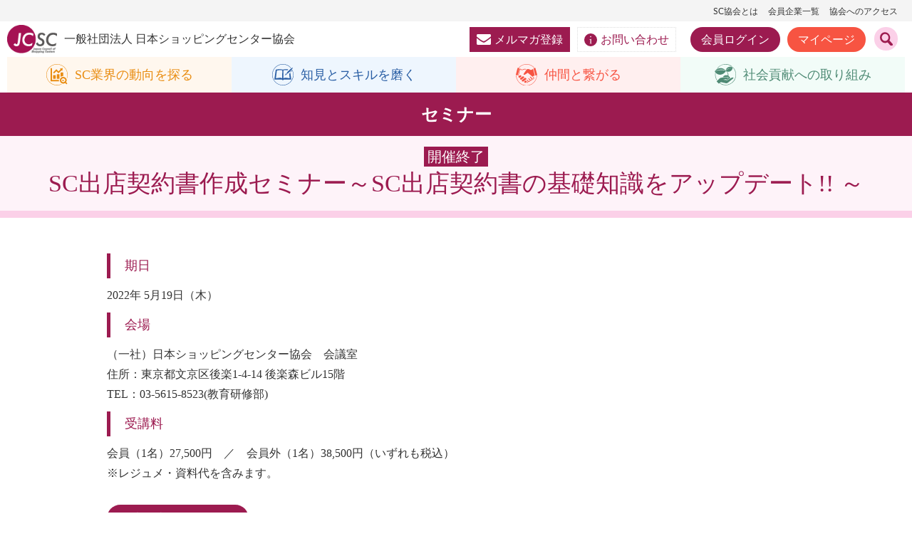

--- FILE ---
content_type: text/html; charset=UTF-8
request_url: https://www.jcsc.or.jp/pt_events/p_20220411_101631
body_size: 12281
content:


<!DOCTYPE html>
<html lang="ja">
<head>
<meta charset="UTF-8" />
<meta name="viewport" content="width=1240, maximum-scale=1, user-scalable=0">
<title>SC出店契約書作成セミナー～SC出店契約書の基礎知識をアップデート!! ～ | 一般社団法人 日本ショッピングセンター協会</title>
<!--[if lt IE 9]>
<script src="https://www.jcsc.or.jp/wpjcsc/wp-content/themes/jcsc_2022/js/html5.js" type="text/javascript"></script>
<![endif]-->

<link href="https://use.fontawesome.com/releases/v5.8.2/css/all.css" rel="stylesheet">
<link rel="apple-touch-icon" href="/webclip.png">
<link rel="shortcut icon" href="/static_temp/img/favicon.ico" type="image/vnd.microsoft.icon" />
  
  
	<link rel="stylesheet" href="/shared/css/oldclass.css" media="all" />
	<link rel="stylesheet" href="/shared/css/common.css" media="all" />
	<link rel="stylesheet" href="/shared/css/modaal.css" media="all" />
	<link rel="stylesheet" href="/shared/css/module.css" media="all" />
	<link rel="stylesheet" href="/shared/slick/slick.css" media="all" />
	<link rel="stylesheet" href="/shared/slick/slick-theme.css" media="all" />
  

    
 <style>
#mv a.ex_link::after {
content: none !important;
display: none !important;
}
</style>

  
 
<!-- All in One SEO Pack 2.11 by Michael Torbert of Semper Fi Web Design[145,213] -->
<meta name="description"  content="期日 2022年 5月19日（木） 会場 （一社）日本ショッピングセンター協会　会議室 住所：東京都文京区後楽1-4-14 後楽森ビル15階 TEL：03-5615-8523(教育研修部) 受講料 会員（1名）27,500円　／　会員外（1名）38,500円（いずれも税込） ※レジュメ・資料代を含みます。" />

<link rel="canonical" href="https://www.jcsc.or.jp/pt_events/p_20220411_101631" />
<!-- /all in one seo pack -->
<link rel='dns-prefetch' href='//ajax.googleapis.com' />
<link rel='dns-prefetch' href='//s.w.org' />
		<script type="text/javascript">
			window._wpemojiSettings = {"baseUrl":"https:\/\/s.w.org\/images\/core\/emoji\/11\/72x72\/","ext":".png","svgUrl":"https:\/\/s.w.org\/images\/core\/emoji\/11\/svg\/","svgExt":".svg","source":{"concatemoji":"https:\/\/www.jcsc.or.jp\/wpjcsc\/wp-includes\/js\/wp-emoji-release.min.js?ver=5.0.16"}};
			!function(e,a,t){var n,r,o,i=a.createElement("canvas"),p=i.getContext&&i.getContext("2d");function s(e,t){var a=String.fromCharCode;p.clearRect(0,0,i.width,i.height),p.fillText(a.apply(this,e),0,0);e=i.toDataURL();return p.clearRect(0,0,i.width,i.height),p.fillText(a.apply(this,t),0,0),e===i.toDataURL()}function c(e){var t=a.createElement("script");t.src=e,t.defer=t.type="text/javascript",a.getElementsByTagName("head")[0].appendChild(t)}for(o=Array("flag","emoji"),t.supports={everything:!0,everythingExceptFlag:!0},r=0;r<o.length;r++)t.supports[o[r]]=function(e){if(!p||!p.fillText)return!1;switch(p.textBaseline="top",p.font="600 32px Arial",e){case"flag":return s([55356,56826,55356,56819],[55356,56826,8203,55356,56819])?!1:!s([55356,57332,56128,56423,56128,56418,56128,56421,56128,56430,56128,56423,56128,56447],[55356,57332,8203,56128,56423,8203,56128,56418,8203,56128,56421,8203,56128,56430,8203,56128,56423,8203,56128,56447]);case"emoji":return!s([55358,56760,9792,65039],[55358,56760,8203,9792,65039])}return!1}(o[r]),t.supports.everything=t.supports.everything&&t.supports[o[r]],"flag"!==o[r]&&(t.supports.everythingExceptFlag=t.supports.everythingExceptFlag&&t.supports[o[r]]);t.supports.everythingExceptFlag=t.supports.everythingExceptFlag&&!t.supports.flag,t.DOMReady=!1,t.readyCallback=function(){t.DOMReady=!0},t.supports.everything||(n=function(){t.readyCallback()},a.addEventListener?(a.addEventListener("DOMContentLoaded",n,!1),e.addEventListener("load",n,!1)):(e.attachEvent("onload",n),a.attachEvent("onreadystatechange",function(){"complete"===a.readyState&&t.readyCallback()})),(n=t.source||{}).concatemoji?c(n.concatemoji):n.wpemoji&&n.twemoji&&(c(n.twemoji),c(n.wpemoji)))}(window,document,window._wpemojiSettings);
		</script>
		<style type="text/css">
img.wp-smiley,
img.emoji {
	display: inline !important;
	border: none !important;
	box-shadow: none !important;
	height: 1em !important;
	width: 1em !important;
	margin: 0 .07em !important;
	vertical-align: -0.1em !important;
	background: none !important;
	padding: 0 !important;
}
</style>
<link rel='stylesheet' id='wp-block-library-css'  href='https://www.jcsc.or.jp/wpjcsc/wp-includes/css/dist/block-library/style.min.css?ver=5.0.16' type='text/css' media='all' />
<link rel='stylesheet' id='easingslider-css'  href='https://www.jcsc.or.jp/wpjcsc/wp-content/plugins/easing-slider/assets/css/public.min.css?ver=3.0.8' type='text/css' media='all' />
<script type='text/javascript' src='https://ajax.googleapis.com/ajax/libs/jquery/3.4.1/jquery.min.js?ver=5.0.16'></script>
<script type='text/javascript' src='https://www.jcsc.or.jp/wpjcsc/wp-content/themes/jcsc_2022/js/jcsc_pc.js?ver=5.0.16'></script>
<script type='text/javascript' src='https://www.jcsc.or.jp/wpjcsc/wp-content/themes/jcsc_2022/js/jcsc_common.js?ver=5.0.16'></script>
<link rel='https://api.w.org/' href='https://www.jcsc.or.jp/wp-json/' />
<link rel='prev' title='【WEB受講】～SDGs最前線から学ぶ～SDGsセミナー' href='https://www.jcsc.or.jp/pt_events/p_20220404_102006' />
<link rel='next' title='【WEB】「SCテナント従業員教育セミナー」（再配信）' href='https://www.jcsc.or.jp/pt_events/p_20220412_101669' />
<link rel='shortlink' href='https://www.jcsc.or.jp/?p=101631' />
<link rel="alternate" type="application/json+oembed" href="https://www.jcsc.or.jp/wp-json/oembed/1.0/embed?url=https%3A%2F%2Fwww.jcsc.or.jp%2Fpt_events%2Fp_20220411_101631" />
<link rel="alternate" type="text/xml+oembed" href="https://www.jcsc.or.jp/wp-json/oembed/1.0/embed?url=https%3A%2F%2Fwww.jcsc.or.jp%2Fpt_events%2Fp_20220411_101631&#038;format=xml" />
   
  

<script type="text/javascript" src="/shared/slick/slick.js"></script>
<script type="text/javascript" src="/shared/js/modaal.js"></script>
<script type="text/javascript" src="/shared/js/common.js"></script>
<script type="text/javascript" src="/shared/js/digitalbookmodal.js"></script>

  
  
  
<!-- Google tag (gtag.js) -->
<script async src="https://www.googletagmanager.com/gtag/js?id=G-MQBVV53GQ0"></script>
<script>
  window.dataLayer = window.dataLayer || [];
  function gtag(){dataLayer.push(arguments);}
  gtag('js', new Date());

  gtag('config', 'G-MQBVV53GQ0');
</script>

  
  
</head>
  
   
  
<body class="pt_events-template-default single single-pt_events postid-101631" id="top">
  
  
  
<div id="allwrap">

<header>

  <div class="about pc_only">
    <a href="/about">SC協会とは</a>
    <a href="/membership/member_search.html">会員企業一覧</a>
    <a href="/about_jcsc/access">協会へのアクセス</a>
    <!--a href="https://www.jcsc.or.jp/sc_english" class="lang">English</a-->
  </div>  

  
  <a href="/" class="logo">
    <i><img src="/shared/images/logo.png" alt="JCSC" width="75"></i>
    <span class="pc_only">一般社団法人 日本ショッピングセンター協会</span>
  </a>
  
  <div class="search"><a href="#searchform" class="searchbtn"><img src="/shared/images/icon_search.svg" alt="検索" width="20"></a></div>
  
  <div class="menu_btn sp_only"><div class="icon"><span></span><span></span><span></span></div></div>

    <div class="contact pc_only">
    <a href="https://www.jcsc.or.jp/about_jcsc/email" class="mailmag"><i><img src="/shared/images/icon_mail.svg" alt="" width="20"/></i>メルマガ登録</a>
    <a href="https://www.jcsc.or.jp/about_jcsc/inquiry" class="inquiry"><i><img src="/shared/images/icon_info.svg" alt="" width="18"/></i>お問い合わせ</a>
      
          
        <a href="/membership/login.html" class="login">会員ログイン</a>
    <a href="/membership/" class="mypage">マイページ</a>
        
      
  </div>

</header>
  

  
  
  <nav id="category_navi">
    <div class="category_navi_inner">
    <a href="/research/" class="sc">
      <div class="icon">
        <img src="/shared/images/icon1.svg" alt="" class="hover">
        <img src="/shared/images/icon1b.svg" alt="" class="default">
      </div>
      <div class="label">SC業界の<br class="sp_only">動向を探る</div>
    </a>
    <a href="/learn/" class="skill">
      <div class="icon">
        <img src="/shared/images/icon2.svg" alt="" class="hover">
        <img src="/shared/images/icon2b.svg" alt="" class="default">
      </div>
      <div class="label">知見と<br class="sp_only">スキルを磨く</div>
    </a>
    <a href="/connect/" class="member">
      <div class="icon">
        <img src="/shared/images/icon3.svg" alt="" class="hover">
        <img src="/shared/images/icon3b.svg" alt="" class="default">
      </div>
      <div class="label">仲間と<br class="sp_only">繋がる</div>
    </a>
    <a href="/support/" class="support">
      <div class="icon">
        <img src="/shared/images/icon4.svg" alt="" class="hover">
        <img src="/shared/images/icon4b.svg" alt="" class="default">
      </div>
      <div class="label">社会貢献への<br class="sp_only">取り組み</div>
    </a>
    </div>
  </nav>
  
  
  
  
  
  
  
  
  
<main id="contents">
  



<div id="content">
<div class="page_head_title">
セミナー
</div>


<div class="contents_view">





<div id="post-101631" class="post-101631 pt_events type-pt_events status-publish hentry fiscal_year_list-fy_2022 events_category-evcat_sem">

<div class="post_title">
<h1>
<span class="sub"><mark>開催終了</mark></span>SC出店契約書作成セミナー～SC出店契約書の基礎知識をアップデート!! ～</h1>
</div>

<!--<span class="post_date">2022/04/11 更新</span>
-->


<div class="entry-content">
<h4>期日</h4>
<p>2022年 5月19日（木）</p>
<h4>会場</h4>
<p>（一社）日本ショッピングセンター協会　会議室<br />
住所：東京都文京区後楽1-4-14 後楽森ビル15階<br />
TEL：03-5615-8523(教育研修部)</p>
<h4>受講料</h4>
<p>会員（1名）27,500円　／　会員外（1名）38,500円（いずれも税込）<br />
※レジュメ・資料代を含みます。</p>
<p class="btn_link"><a href="/form/mail.php?form=f03">お申し込みはこちら</a></p>
<h3>参加のおすすめ</h3>
<p>新人・新任の方々から中堅の方まで、基礎知識として押さえておかなければならない「契約書作成上のポイント」を選出します。また後段では、質疑応答の時間を設け弁護士の先生に解説していただきます。契約書作成の担当者として、SCの利益を守り、過去事例を参照しどのような問題点があったのか、今後はどのような内容の条項を規定すべきかを理解し、必要な知識を学んで頂きます。</p>
<p><strong>＊なお、本セミナーは、2022年6月下旬にてWEB配信も予定しております。</strong><br />
<strong>遠方の受講者の方など、ぜひご活用ください。</strong></p>
<h3>プログラム</h3>
<h4>12:30より受付</h4>
<p>第1単元（13:00～14:15）<br />
<span style="font-size: 14pt">「出店契約書（定借契約書）の構造の理解」</span><br />
・契約書の全体構造（核となる条文・枝葉の条文の区別）<br />
・建物賃貸借契約としての一般的な条文<br />
・ＳＣとしての特殊性に基づく条文</p>
<p>&nbsp;</p>
<p>第2単元（14:30～15:45）<br />
<span style="font-size: 14pt">「出店契約書の作成・実務上の法的留意点 </span><br />
<span style="font-size: 14pt">　　　　　　　　　　　～契約条項の定め方及びその意義」</span><br />
・重要な条文について押さえるべきポイント<br />
(1)　引渡日・契約開始日<br />
(2)　賃料・共益費<br />
(3)　リニューアル協力義務条項<br />
(4)　中途解約<br />
(5)　原状回復義務<br />
(6)　営業規則等の諸規則　等</p>
<p>&nbsp;</p>
<p>第3単元（16:00～17:00）<br />
<span style="font-size: 14pt">「出店条件合意書（予約契約）の条項の定め方」</span><br />
・出店条件合意書（予約契約）の法的位置づけ<br />
・条項の定め方における留意点　等<br />
＋質疑応答時間</p>
<p>＜講　師＞</p>
<p>光風法律事務所 弁護士　岩永 智士 氏</p>
<p>【講師紹介】<br />
1999年3月栃木県立宇都宮高等学校卒業/2004年3月東京大学法学部卒業/2016年3月光風法律事務所入所。商業施設案件を専門とする光風法律事務所にて、正当事由を理由とするテナントの明け渡し交渉や定期借家契約の見直し、賃料増額訴訟、中途解約金トラブルなどを数多く手がける。</p>
<p>※やむを得ない事由により、講師・時間割・講演内容等を変更する場合がありますので、あらかじめご了承ください。</p>
<h3>開催要領</h3>
<h4>1.開催期日</h4>
<p>2022年 5月19日（木）</p>
<h4>2.会場</h4>
<p>（一社）日本ショッピングセンター協会　会議室<br />
東京都文京区後楽1丁目4番14号 後楽森ビル15階</p>
<table width="487">
<tbody>
<tr>
<td>水道橋駅</td>
<td>JR中央･総武線 西口より徒歩4分<br />
都営三田線 A2出口より徒歩6分</td>
</tr>
<tr>
<td>飯田橋駅</td>
<td>JR中央･総武線 東口より徒歩7分<br />
東京メトロ南北線･東西線･有楽町線 A1出口より徒歩7分<br />
都営大江戸線 C2出口より徒歩3分</td>
</tr>
<tr>
<td>後楽園駅</td>
<td>東京メトロ丸ノ内線 2番出口より徒歩10分</td>
</tr>
</tbody>
</table>
<p>※所要時間は駅出口からビル入口までのものですので、実際はもう少しかかります。</p>
<h4>3.受講料</h4>
<p>会員（1名）27,500円　／　会員外（1名）38,500円（いずれも税込）<br />
※レジュメ・資料代を含みます<br />
※開催間際のキャンセルは下記の割合で料金を頂きますので、あらかじめご了承ください。</p>
<p>5/12～17　　 …　正規受講料の５０％<br />
5/18～　　 …　正規受講料の１００％<br />
4.申込方法</p>
<p>このページの一番下にある「セミナーお申込はこちら」をクリックし、申込みフォームの所定欄に必要事項をご記入の上送信ください。</p>
<h4>5.申込締切日</h4>
<p>２０２１年５月１７日（火曜日）</p>
<h4>6.受講料納入方法</h4>
<p>下記指定銀行宛、５月１７日(火)までに振込手数料を貴社ご負担の上、お振り込みください。<br />
(会員企業様は請求書発行日から、２ヶ月以内にお振込みください)。</p>
<table summary="普通預金一覧">
<tbody>
<tr>
<th colspan="4">普通預金口座</th>
</tr>
<tr>
<td>みずほ銀行</td>
<td>虎ノ門支店</td>
<td>No.2140207</td>
</tr>
<tr>
<td>三井住友銀行</td>
<td>東京中央支店</td>
<td>No.1076052</td>
</tr>
<tr>
<td>三菱UFJ銀行</td>
<td>築地支店</td>
<td>No.0892892</td>
</tr>
</tbody>
</table>
<p>口座名義：シャ）ニホンショッピングセンターキョウカイ</p>
<h4>7.お問合せと申込先</h4>
<p>（一社）日本ショッピングセンター協会<br />
〒112-0004　　東京都文京区後楽1-4-14　後楽森ビル15階<br />
TEL：03-5615-8523(教育研修部)<br />
FAX：03-5615-8539<br />
担当：教育研修部　浜・瀧澤</p>
<h4>8.その他</h4>
<ul>
<li>申込書到着後、請求書と受講証をお送りいたします。申込書送付後、しばらくしても受講証が届かない場合は、恐れ入りますがご連絡下さい。また、万が一お振り込み後に請求書が届いた場合はご容赦ください。</li>
<li>銀行が発行する振込受取証をもって当協会の領収書にかえさせていただきます。</li>
<li>当協会に会員登録をされていない企業は、登録企業の系列会社であっても会員扱いとはなりませんので、ご了承ください。</li>
<li><strong><span style="text-decoration: underline">テナント企業の方のご参加はご遠慮いただいております。ご了承ください。</span><br />
</strong></li>
<li>セミナー当日は、マスク着用をお願いします。</li>
</ul>
<p>＜個人情報の利用目的について＞<br />
当協会は、今回取得します皆様の個人情報を主に「セミナー」を実施するために利用します。その円滑な実施のために名簿を作成して、参加者や講師に配布します。<br />
詳細は<a href="/about_jcsc/privacypolicy">こちら</a>をご覧ください。</p>
<p class="btn_link"><a href="/form/mail.php?form=f03">お申し込みはこちら</a></p>
</div>


<!--
<div class="pagenavi post_pagenavi">             


<span class="nav-previous"><a href="https://www.jcsc.or.jp/pt_events/p_20220404_102006" rel="prev">【WEB受講】～SDGs最前線から学ぶ～SDGsセミナー</a> →</span>
<span class="nav-next">← <a href="https://www.jcsc.or.jp/pt_events/p_20220412_101669" rel="next">【WEB】「SCテナント従業員教育セミナー」（再配信）</a></span>

</div>               
-->                    
                    
                    



</div><!--#post-****-->

</div><!--.contents_view-->
</div><!-- #content -->


<div id="sub_sidebar">
<div class="accordionbox column">

<div class="col3">
<h3 class="accordion_head">研修</h3>
<ul class="parent_menu">
<li><a href="https://www.jcsc.or.jp/sc_education/seminar">セミナー</a>


</li>
<li><a href="https://www.jcsc.or.jp/sc_education/topforum">トップフォーラム</a>
</li>

<li><a href="https://www.jcsc.or.jp/sc_education/managerseminar">マネジャー交流セミナー</a>
</li>

<li><a href="https://www.jcsc.or.jp/sc_education/overseasvisit">海外研修</a>
</li>

<li><a href="https://www.jcsc.or.jp/sc_education/tsushinedcation">通信教育</a></li>
<li><a href="https://www.jcsc.or.jp/sc_education/academy">SC アカデミー</a></li>
<li><a href="https://www.jcsc.or.jp/sc_education/haken">研修講師派遣</a></li>
<li><a href="https://www.jcsc.or.jp/sc%e5%87%ba%e5%ba%97%e5%a5%91%e7%b4%84%e6%9b%b8%e4%bd%9c%e6%88%90%e3%82%bb%e3%83%9f%e3%83%8a%e3%83%bc%ef%bd%9esc%e5%87%ba%e5%ba%97%e5%a5%91%e7%b4%84%e6%9b%b8%e3%81%ae%e5%9f%ba%e7%a4%8e%e7%9f%a5">OJT（実地）研修</a></li>

</ul>

</div>

<div class="col3">
<h3 class="accordion_head">資格取得</h3>
<ul class="parent_menu">
<li><a href="https://www.jcsc.or.jp/sc_education/keieishi">SC 経営士</a>
	<ul class="child_menu">
    <li><a href="https://www.jcsc.or.jp/sc_education/keieishi/business">SC 経営士制度について</a></li>
    <li class="noborder"><a href="https://www.jcsc.or.jp/sc_education/keieishi/test">SC 経営士試験</a>
   		<ul class="child_menu2">
        	<li><a href="/management/qanda.html">一次試験問題集</a></li>
            <li><a href="https://www.jcsc.or.jp/sc_education/keieishi/test/test_goukaku">合格発表</a></li>
        </ul>

    </li>
    <li><a href="https://www.jcsc.or.jp/sc_education/keieishi/registration">SC 経営士登録および更新について</a></li>
    <li class="noborder"><a href="https://www.jcsc.or.jp/sc_education/keieishi/sc-keieishikai">SC 経営士会</a>
    	<ul class="child_menu2 last">
        	<li><a href="https://www.jcsc.or.jp/sc_education/keieishi/sc-keieishikai/schedule">活動予定</a></li>
            <li><a href="/management/report.html">活動記録</a></li>
        </ul>
    </li>
	</ul>
</li>
<li><a href="https://www.jcsc.or.jp/sc_education/meister">SC 接客マイスター</a>
	<ul class="child_menu">
	<li class="noborder"><a href="https://www.jcsc.or.jp/sc_education/meister/result2019">合格発表</a>
	<li class="noborder"><a href="https://www.jcsc.or.jp/sc%e5%87%ba%e5%ba%97%e5%a5%91%e7%b4%84%e6%9b%b8%e4%bd%9c%e6%88%90%e3%82%bb%e3%83%9f%e3%83%8a%e3%83%bc%ef%bd%9esc%e5%87%ba%e5%ba%97%e5%a5%91%e7%b4%84%e6%9b%b8%e3%81%ae%e5%9f%ba%e7%a4%8e%e7%9f%a5">模範解答</a>
	<li class=""><a href="https://www.jcsc.or.jp/sc_education/meister/meister_mov">SC接客マイスター動画コンテンツ</a>
	<li class=""><a href="https://www.jcsc.or.jp/sc_education/meister/meister_mov_arch">全動画一覧</a>
	</ul>
</li>	

</ul>

</div>
</div></div>




  
  
<!--

<script>
  (function() {
    var cx = '001844994749536985701:xyh4jzyd1hc';
    var gcse = document.createElement('script');
    gcse.type = 'text/javascript';
    gcse.async = true;
    gcse.src = (document.location.protocol == 'https:' ? 'https:' : 'http:') +
        '//cse.google.com/cse.js?cx=' + cx;
    var s = document.getElementsByTagName('script')[0];
    s.parentNode.insertBefore(gcse, s);
  })();
</script>
<gcse:searchbox-only></gcse:searchbox-only>
  
-->







  <section class="bottom_bnrs">
    <div class="widearea">
      <ul>
        <!-- <li><a href="https://propertydbk.com/service/commerce/" target="_blank"><img src="/shared/images/bnr_propertydbk.jpg" alt="＠commerce　よりスピーディーな出店判断を　プロパティデータバンク"/></a></li> -->
        <!-- <li><a href="https://www.pitdesign.jp/smartpark/" target="_blank"><img src="/shared/images/b_pitdesign_20230904.jpg" alt="SC駐車場の新常識「スマートパーク」"/></a></li> -->
        <!-- <li><a href="https://ev-charge-enechange.jp/service/shop/?utm_source=jcsc&utm_medium=bannar&utm_campaign=2503retail" target="_blank"><img src="/shared/images/SCA_HP_banner_240_120_250318.png" alt="ENECHANGE"/></a></li> -->
        <li><a href="https://www.nec-nexs.com/solution/case/kfcc.html" target="_blank"><img src="/shared/images/nec_scsaas202512.png" alt="NECネクサスショリューションズ株式会社"/></a></li>
        <li><a href="https://synapse-system.jp/space-media" target="_blank"><img src="/shared/images/venture_lab_banner20251120.jpg" alt="業界初のAI搭載型催事管理システム"/></a></li>
        <li><a href="https://www.mebiration.co.jp/page/gapresearch" target="_blank"><img src="/shared/images/20251216_mebiration_01.jpg" alt="オープン＠ギャップリサーチ～接客タイプ診断～"/></a></li>
        <li><a href="https://www.mebiration.co.jp/page/sekkyakugyo-sugoroku" target="_blank"><img src="/shared/images/20251216_mebiration_02.jpg" alt="接客業すごろくゲーム"/></a></li>
        <!-- <li><a href="https://www.mebiration.co.jp/page/training" target="_blank"><img src="/shared/images/20250909_mebiration_01.jpg" alt="販売スタッフ・若手育成ならメビレーション"/></a></li>
        <li><a href="https://www.mebiration.co.jp/page/design-1" target="_blank"><img src="/shared/images/20250909_mebiration_02.jpg" alt="制作物のアウトソーシングならメビレーション"/></a></li> -->
        <!-- <li><a href="https://www.nec-nexs.com/sl/retail/sc/sales_report.html" target="_blank"><img src="/shared/images/sc_nec_nexsbanner20251027.png" alt="NECネクサソリューションズ"/></a></li> -->
        <!-- <li><a href="https://stream.nec-nexs.com/library/MTQ2NjA=/" target="_blank"><img src="/shared/images/bnr_necnexs.jpg" alt="NECネクサソリューションズ"/></a></li> -->
        <!-- <li><a href="https://stream.nec-nexs.com/library/Nzk3NDE%3D" target="_blank"><img src="/shared/images/scbf2025_nec.png" alt="NECネクサソリューションズ"/></a></li> -->
        <!-- <li><a href="https://www.jcsc.or.jp/50th/" target="_blank"><img src="/shared/images/50th_sb.png" alt="日本ショッピングセンター協会50周年特設サイト"/></a></li> -->
        <!-- <li><a href="/sc_magazine/adverting#ad_banner"><img src="/shared/images/bnr_ad.png" alt="広告募集"/></a></li> -->
        <!-- <li><a href="/sc_magazine/adverting"><img src="/shared/images/bnr_ad_magazine.png" alt="広告募集"/></a></li> -->
      </ul>
    </div>
  </section>
  
  
</main>


  
<nav id="gnavi">
  <div class="gnavi_inner">
    <div class="label pc_only">
		  <i><img src="/shared/images/logo.png" alt="JCSC" width="75"></i>
		  一般社団法人 日本ショッピングセンター協会
		</div>
    
    <div class="btnsmember sp_only">
        <a href="/membership/login.html" class="login">会員ログイン</a>
    <a href="/membership/" class="mypage">マイページ</a>
        
    </div>
    <div class="sitetop sp_only">
      <a href="https://www.jcsc.or.jp">サイトトップ</a>
    </div>
    <div class="categories">
      <div class="category sc">
        <a href="/research/" class="category_label"><i><img src="/shared/images/icon1.svg" alt=""></i><span>SC業界の動向を探る</span></a>
        <div class="category_inner">
          <dl>
            <dt>■統計/調査</dt>
            <dd>
              <ul>
                <li><a href="/sc_data/data/salesdata">SC販売統計調査</a></li>
                <li><a href="/wpjcsc/wp-content/memberfile/mmb/data/rent.html">賃料・共益費調査<i>［会員限定］</i></a></li>
                <li><a href="/membership/statistics.html">統計データベース</a></li>
                <li><a href="/wpjcsc/wp-content/memberfile/mmb/data/others.html#sec04">人材確保に関する調査<i>［会員限定］</i></a></li>
                <li><a href="/wpjcsc/wp-content/memberfile/mmb/data/energy.html">エネルギー量実態調査<br><i>［会員限定］</i></a></li>
                <li><a href="/wpjcsc/wp-content/memberfile/mmb/data/others.html">その他の調査/アンケート結果<i>［会員限定］</i></a></li>
              </ul>
            </dd>
            <dt>■出版物</dt>
            <dd>
              <ul>
                <li><a href="/sc_magazine/monthly">SC JAPAN TODAY</a></li>
                <li><a href="/sc_magazine/books">出版物</a></li>
              </ul>
            </dd>
            <dt>■官公庁関連/ガイドライン</dt>
            <dd>
              <ul>
                <li><a href="/sc_support/government">官公庁からのお知らせ</a></li>
                <li><a href="/wpjcsc/wp-content/memberfile/mmb/government/index.html">官公庁関連（法律・条例・制度）<i>［会員限定］</i></a></li>
                <li><a href="/members/mmb/guideline">ガイドライン</a></li>
              </ul>
            </dd>
          </dl>
          <dl>
            <dt>■SC情報</dt>
            <dd>
              <ul>
                <li><a href="/sc_data/sc_open/sc_list">オープンSC</a></li>
                <li><a href="/members/mmb/plan_sc">開発計画<i>［会員限定］</i></a></li>
                <li><a href="/sc_data/sc_open/daitenhou">大店立地法新設届出</a></li>
                <li><a href="/sc_data/data/overview">SC白書</a></li>
                <li><a href="/sc_data/data/overview">全国のSC数・概況</a></li>
                <li><a href="/data/basic.html">全国SC一覧(PDF)/SC別基礎データ一覧</a></li>
                <li><a href="/sc_data/data/definition">SCの定義/用語解説</a></li>
                <li><a href="/50th/history/">写真で見る、SCのあゆみ</a></li>
                <li><a href="/sc_data/sc_open/outlet">アウトレットモール一覧</a></li>
                <li><a href="#" style="pointer-events: none;">海外SC情報（準備中）<i>［会員限定］</i></a></li>
                <li><a href="/members/mmb/inbound">インバウンド情報<i>［会員限定］</i></a></li>
                <li><a href="/wpjcsc/wp-content/memberfile/mmb/document/index.html">資料室（利用案内）<i>［会員限定］</i></a></li>
              </ul>
            </dd>
          </dl>
        </div>





      </div>
      <div class="category skill">
        <a href="/learn/" class="category_label"><i><img src="/shared/images/icon2.svg" alt=""></i><span>知見とスキルを磨く</span></a>
        <div class="category_inner">
          <dl>
            <dt>■研修</dt>
            <dd>
              <ul>
                <li><a href="/sc_education/seminar">セミナー</a></li>
                <li><a href="/sc_education/topforum">トップフォーラム</a></li>
                <li><a href="/sc_education/managerseminar">マネジャー交流セミナー</a></li>
                <li><a href="/sc_education/academy">SCアカデミー</a></li>
                <li><a href="/sc_education/overseasvisit">海外研修</a></li>
                <!-- <li><a href="/sc_education/training_mov">SCテナントスタッフ向け研修動画</a></li> -->
                <li><a href="/sc_education/haken">お客様役派遣</a></li>
                <li><a href="/members/mmb/_document/seminar">会員限定セミナー・説明会動画<i>［会員限定］</i></a></li>
                <li><a href="/sc_convention/symposium">シンポジウム・セミナー</a></li>
                <li><a href="/sc_member/mmb">ビジネスミーティング</a></li>
                <li><a href="/sc_member/branchevent">支部イベント</a></li>
              </ul>
            </dd>
          </dl>
          <dl>
            <dt>■通信教育</dt>
            <dd>
              <ul>
                <li><a href="/sc_education/tsushinedcation">通信教育</a></li>
              </ul>
            </dd>
            <dt>■資格取得</dt>
            <dd>
              <ul>
                <li><a href="/sc_education/keieishi">SC経営士</a></li>
                <li><a href="/sc_education/meister">SC接客マイスター</a></li>
              </ul>
            </dd>
            <dt>■ロールプレイングコンテスト</dt>
            <dd>
              <ul>
                <li><a href="/sc_convention/roleplaying">ロールプレイングコンテスト</a></li>
              </ul>
            </dd>
          </dl>
        </div>

      
      </div>
      <div class="category member">
        <a href="/connect" class="category_label"><i><img src="/shared/images/icon3.svg" alt=""></i><span>仲間と繋がる</span></a>
        <div class="category_inner">
          <dl>
            <dt>■全国大会</dt>
            <dd>
              <ul>
                <li><a href="/sc_convention/businessfair">SCビジネスフェア</a></li>
                <li><a href="/sc_convention/symposium">シンポジウム・セミナー</a></li>
                <li><a href="#" target="_blank" style="pointer-events: none;">SC業界研究イベント(準備中)</a></li>
                <li><a href="/sc_convention/roleplaying">ロールプレイングコンテスト</a></li>
              </ul>
            </dd>
            <dt>■会員企業一覧</dt>
            <dd>
              <ul>
                <li><a href="/membership/member_search.html">会員企業一覧</a></li>
              </ul>
            </dd>
          </dl>
          <dl>
            <dt>■会員交流</dt>
            <dd>
              <ul>
                <li><a href="/sc_member/mmb">会員交流会</a></li>
                <li><a href="/sc_member/businessmtg">SCビジネスミーティング</a></li>
                <li><a href="/sc_member/branch">支部活動</a></li>
                <li><a href="/sc_member/branchevent">支部イベント</a></li>
                <li><a href="/sc_member/briefing">説明会/勉強会</a></li>
                <li><a href="/sc_education/keieishi/sc-keieishikai">SC経営士会</a></li>
              </ul>
            </dd>
          </dl>
        </div>

        
      </div>
      <div class="category support">
        <a href="/support/" class="category_label"><i><img src="/shared/images/icon4.svg" alt=""></i><span>社会貢献への取り組み</span></a>
        
        <div class="category_inner">
          <dl>
          <dt>■災害対応</dt>
          <dd>
            <ul>
              <li><a href="/sc_support/covid-19">新型コロナウイルス感染症の対応等について</a></li>
              <li><a href="/sc_support/saigaisupport2">熊本地震に関する情報</a></li>
              <li><a href="/sc_support/saigaisupport">東日本大震災に関する情報</a></li>
              <li><a href="/sc_support/reconstruction_support">復興支援事業</a></li>
            </ul>
          </dd>
          </dl>
          <dl>
          <dt>■働き方</dt>
          <dd>
            <ul>
              <li><a href="/about_jcsc/es_declaration">ES宣言・行動指針</a></li>
              <li><a href="/sces">人材確保対策特設サイト</a></li>
              <li><a href="/teigen">「売上報告業務効率化」ポータル</a></li>
            </ul>
          </dd>
          <dt>■日本SC大賞・地域貢献大賞</dt>
          <dd>
            <ul>
              <li><a href="/sc_support/scawards">日本SC大賞・地域貢献大賞</a></li>
            </ul>
          </dd>
          <dt>■SC冠講座</dt>
          <dd>
            <ul>
              <li><a href="/sc_support/universitysupport">SC冠講座</a></li>
            </ul>
          </dd>
          </dl>
        </div>
        



        
      </div>
      <div class="category about">
        <a href="/about" class="category_label">日本ショッピングセンター協会とは</a>
        <div class="category_inner">
          <dl>
            <dd>
              <ul>
                <li><a href="/about_jcsc/chairman_profile">会長挨拶</a></li>
                <li><a href="/about_jcsc">SC協会の事業内容</a></li>
                <li><a href="/list/offcer_list.pdf" target="_blank">役員名簿</a></li>
                <li><a href="/membership/member_search.html">会員企業一覧</a></li>
                <!-- <li><a href="/list/member_list.pdf" target="_blank">会員名簿</a></li> -->
                <li><a href="/about_jcsc/publicnotice">ディスクロージャー資料</a></li>
                <li><a href="/about_jcsc/joinus">入会案内</a></li>
              </ul>
            </dd>
          </dl>
          <dl>
            <dd>
              <ul>
                <li><a href="/about_jcsc/pressrelease">プレスリリース</a></li>
                <li><a href="/about_jcsc/report">協会レポート</a></li>
                <li><a href="/about_jcsc/whatsnew">お知らせ一覧</a></li>
                <li><a href="/members/mmb/guideline">ガイドライン</a></li>
                <li><a href="/about_jcsc/anniversary">周年事業</a></li>
                <li><a href="/about_jcsc/email">メールマガジンのご紹介</a></li>
                <li><a href="/sc_magazine/adverting#jcscnews_ad">メルマガへの広告掲載</a></li>
              </ul>
            </dd>
          </dl>
        </div>
        



      </div>
      <div class="sub">
        <div class="btnsmember pc_only">
        <a href="/membership/login.html" class="login">会員ログイン</a>
    <a href="/membership/" class="mypage">マイページ</a>
        
        
        </div>
        <div class="contact">
          <a href="/about_jcsc/email" class="mailmag"><i><img src="/shared/images/icon_mail.svg" alt="" width="20"/></i>メルマガ登録</a>
          <a href="/about_jcsc/inquiry" class="inquiry"><i><img src="/shared/images/icon_info.svg" alt="" width="18"/></i>お問い合わせ</a>
          <a href="https://www.facebook.com/JapanCouncilofSC" target="_blank" class="facebook"><img src="/shared/images/icon_fb.png" alt="facebook" width="50"/></a>
        </div>
        <div class="about sp_only">
          <a href="/about">SC協会とは</a>
          <a href="/membership/member_search.html">会員企業一覧</a>
          <a href="/about_jcsc/access">協会へのアクセス</a>
          <!--a href="https://www.jcsc.or.jp/sc_english" class="lang">English</a-->
        </div>
      </div>
    </div>
  </div>
</nav>    
  
  
<footer>
  <div class="footer_inner">
    <div class="sp_only logo">
     <a href="/"><img src="/shared/images/logo_large.svg" alt="JCSC 一般社団法人 日本ショッピングセンター協会" width="280"></a>
    </div>
    <nav>
      <a href="/about_jcsc/privacypolicy">個人情報保護方針</a>
    </nav>
    <div class="copyright">&copy; 2022 Japan Council of Shopping Centers</div>
    </div>
  </footer>
</div>



<div class="gotop"><a href="#top"><img src="/shared/images/gotop.png" alt="ページのトップへ"></a></div>



<div id="searchform" style="display:none;">
  
  <form role="search" method="get" action="/">
    <div class="searchformmodal">
      <input type="text" value="" name="s" id="s" placeholder="検索キーワード">
      <input type="submit" id="searchsubmit" value="検索">
    </div>
  </form>

</div>




<script type='text/javascript' src='https://www.jcsc.or.jp/wpjcsc/wp-includes/js/wp-embed.min.js?ver=5.0.16'></script>



</body>
</html>

--- FILE ---
content_type: text/css
request_url: https://www.jcsc.or.jp/shared/css/oldclass.css
body_size: 10564
content:
@charset "UTF-8";
/* Scss Document */
/* CSS Document */
a.arrow {
  position: relative;
  display: inline-block;
  padding-left: 20px;
}
a.arrow::before {
  content: "";
  width: 0;
  height: 0;
  border-top: 5px solid transparent !important;
  border-bottom: 5px solid transparent !important;
  border-left: 6px solid #9c1b50;
  position: absolute;
  top: 50%;
  left: 0px;
  transform: translateY(-50%);
  text-indent: 0;
}
@media (min-width: 768px) {
  a.arrow::before {
    border-top-width: 6px !important;
    border-bottom-width: 6px !important;
    border-left-width: 8px;
  }
}
a.ex_link::after {
  content: "";
  display: inline-block;
  justify-content: center;
  align-items: center;
  width: 1em;
  height: 1em;
  font-size: 0.8em;
  margin-left: 0.2em;
  background: url(../images/icon_external.svg) no-repeat center center/contain;
  text-indent: 0;
}
a.pdf::after {
  content: "PDF";
  display: inline-block;
  background: #9c1b50;
  color: #fff;
  padding: 3px 4px 0;
  font-weight: bold;
  font-size: 0.7em;
  line-height: 1;
  margin-left: 0.2em;
  transform: translateY(-10%);
  width: auto;
  height: auto;
  text-indent: 0;
}
a.border-r {
  display: inline-block;
  border-right: 1px solid #999999;
  padding-right: 1em;
  margin-right: 1em;
}

p.mgn-l {
  margin-left: 15px;
}

.img_border {
  overflow: hidden;
}
.img_border img {
  border: 1px solid #999999;
}

img.img_border {
  border: 1px solid #999999;
}

.postlsit .post_img {
  float: right;
  margin: 0 0 12px 16px;
}
.postlsit .post_img img {
  width: 100%;
  height: auto !important;
  border: 1px solid #ccc;
}

@media (max-width: 767px) {
  .postlsit .post_img,
  .postlsit .post_content {
    display: none;
  }
}
/*ページ送り、記事前後リンク*/
@media (min-width: 768px) {
  .pagenavi,
  .contents_view .post_pagenavi {
    border-top: 1px solid #776F73;
    margin: 20px 0px;
    padding: 20px 0;
    color: #666;
    font-size: 12px;
    font-size: 1.2rem;
    overflow: hidden;
  }
  .contents_view .post_pagenavi .nav-previous {
    display: block;
    width: 240px;
    float: right;
    text-align: right;
  }
  .contents_view .post_pagenavi .nav-next {
    display: block;
    width: 240px;
    float: left;
    text-align: left;
  }
  /***/
  .list_pagenavi ul {
    text-align: center;
  }
  .list_pagenavi ul li {
    text-align: center;
    display: inline-block;
    font-size: 14px;
    font-size: 1.4rem;
    text-indent: 0;
    padding-left: 0;
  }
  .list_pagenavi ul li::before {
    display: none;
  }
  .list_pagenavi ul li a {
    display: block;
    padding: 3px 8px;
    text-align: center;
    text-decoration: underline;
  }
  .list_pagenavi ul li.active {
    padding: 3px 8px;
  }
  .list_pagenavi ul li.active,
  .list_pagenavi ul li a:hover {
    background: #efefef;
  }
}
@media (max-width: 767px) {
  .contents_view .post_pagenavi {
    border-top: 1px solid #333;
  }
  .pagenavi,
  .contents_view .post_pagenavi {
    padding: 20px 0;
    color: #666;
    font-size: 12px;
    font-size: 1.2rem;
    overflow: hidden;
  }
  .contents_view .post_pagenavi .nav-previous {
    display: block;
    width: 45%;
    float: right;
    text-align: right;
  }
  .contents_view .post_pagenavi .nav-next {
    display: block;
    width: 45%;
    float: left;
    text-align: left;
  }
  .contents_view .post_pagenavi span:hover {
    background: #efefef;
  }
  /***/
  .list_pagenavi ul {
    text-align: center;
  }
  .list_pagenavi ul li {
    text-align: center;
    display: inline-block;
    font-size: 1.2rem;
    text-indent: 0;
    padding-left: 0;
  }
  .list_pagenavi ul li::before {
    display: none;
  }
  .list_pagenavi ul li a {
    display: block;
    padding: 3px 4px;
    text-align: center;
    text-decoration: underline;
  }
  .list_pagenavi ul li.active {
    padding: 3px 4px;
  }
  .list_pagenavi ul li.active,
  .list_pagenavi ul li a:hover {
    background: #efefef;
  }
}
/*------------------------------------------*/
/******************************************************************
ES宣言関連ページ
*******************************************************************/
.sces a {
  color: #333 !important;
}

.sces a.ex_link::after {
  display: none;
}

.sces h4 {
  border: none;
  padding: 0;
}

@media (min-width: 768px) {
  /******************************************************************
  ES宣言関連ページ
  *******************************************************************/
  /**ES宣言専用右ナビ*/
  /*
  #sub_sidebar.sces {}
  #sub_sidebar.sces h3 a,
  #sub_sidebar.sces h3 {color: #009A34;}
  #sub_sidebar.sces ul li a:before {color: #009A34;}
  */
  .sces .contents_view img {
    vertical-align: bottom;
  }
  .sces .section h3 i {
    font-size: 1.5em;
    margin: -2px 5px 0 5px;
    vertical-align: middle;
    color: #B2E1C2;
  }
  /*ES宣言TOP*/
  body.page-template-sces .contents_view .section {
    padding: 10px 0px 0;
    border-radius: 5px;
  }
  .sces .sces_post_img img {
    width: 100%;
    height: auto;
    vertical-align: bottom;
    border-radius: 5px 5px 0 0/5px 5px 0 0;
  }
  .sces .es_menu {
    margin: 0 0 20px 0;
  }
  .sces .es_menu ul {
    display: -webkit-flex;
    display: flex;
    -webkit-justify-content: space-between;
    justify-content: space-between;
    -webkit-flex-wrap: wrap;
    flex-wrap: wrap;
    padding: 4px;
    background: #eee;
  }
  .sces .es_menu li {
    width: 19.4%;
    box-sizing: border-box;
    border-radius: 4px;
    display: inline-block;
    display: -webkit-flex;
    display: flex;
    -webkit-justify-content: center;
    justify-content: center;
    -webkit-box-pack: center;
    -webkit-align-items: center;
    align-items: center;
    background: #B2E1C2;
    color: #009A34;
    position: relative;
    box-shadow: 1px 1px 0px rgba(0, 0, 0, 0.2);
    padding-left: 0;
    text-indent: 0;
  }
  .sces .es_menu li::before {
    display: none;
  }
  .sces .es_menu li:last-child {
    border-right: none;
  }
  .sces .es_menu li a {
    display: block;
    width: 100%;
    text-align: center;
    font-weight: bold;
    color: #009A34;
    text-decoration: none;
    line-height: 1.3em;
    padding: 10px 0 20px;
    z-index: 50;
    font-size: 1.2rem;
  }
  .sces .es_menu li a span {
    display: block;
  }
  .sces .es_menu li i {
    position: absolute;
    bottom: 2px;
    left: 0;
    display: block;
    width: 100%;
    text-align: center;
    margin: 0;
    font-size: 1.5em;
    vertical-align: middle;
    color: #009A34;
  }
  .sces .es_menu li:hover {
    background: #009A34;
  }
  .sces .es_menu li:hover i,
  .sces .es_menu li:hover a {
    color: #FFF;
  }
  .sces #useful h3 a {
    float: right;
    padding: 0 10px 0 0;
    width: 120px;
  }
  .sces #useful h3 a img {
    width: 100%;
    vertical-align: middle;
    margin-top: -5px;
  }
  .sces #useful .outline ul {
    text-align: center;
    margin: 0 -5px;
    /*	display: -webkit-flex;
    	display: flex;
    	flex-wrap: wrap;
      -webkit-justify-content:  space-between;
        justify-content:  space-between;*/
  }
  .sces #useful .outline ul li {
    display: inline-block;
    width: 24%;
    vertical-align: top;
    padding-left: 0;
    text-indent: 0;
  }
  .sces #useful .outline ul li::before {
    display: none;
  }
  .sces #useful .outline ul li a {
    display: block;
    width: 100%;
    height: 100%;
    padding: 10px 8px;
    background: #eee;
    border-radius: 5px;
    box-sizing: border-box;
    position: relative;
    text-decoration: none;
    border: 2px solid #eee;
  }
  .sces #useful .outline ul li a:hover {
    background: #fff;
  }
  .sces #useful .outline ul li img {
    width: 100%;
    margin: 5px 0;
  }
  .sces #useful .outline ul li a strong {
    font-weight: bold;
  }
  .sces #useful .outline ul li a span {
    font-size: 1.1rem;
    display: block;
    line-height: 1.5rem;
    text-align: left;
  }
  .sces .contents_view .section {
    margin: 0 0 15px 0;
  }
  .sces .contents_view .subsection {
    margin-bottom: 30px;
  }
  .sces .contents_view .section h3 {
    border: 5px solid #B2E1C2;
    margin: 0 0 14px 0px;
    padding: 10px;
    background: #fff;
    font-size: 1.2em;
    color: inherit;
  }
  .sces .contents_view .section h3 a {
    text-decoration: none;
    display: block;
  }
  .sces .contents_view .section h3 a span {
    float: right;
    display: inline-block;
    font-size: 0.7em;
    background: #009A34;
    border-radius: 4px;
    color: #fff;
    padding: 3px 10px;
  }
  .sces .contents_view .section .outline {
    padding: 0px 16px;
    overflow: hidden;
  }
  .sces .contents_view .sces_item {
    padding: 10px 0px;
    border-bottom: 2px dotted #ccc;
    margin: 0;
    overflow: hidden;
  }
  .sces .contents_view .sces_item:last-child {
    border-bottom: none;
  }
  .sces .contents_view .sces_item .post_img {
    float: left;
    width: 120px;
    margin: 0 16px 0 0;
    padding: 0;
  }
  .sces .contents_view .sces_item .post_img img {
    width: 100%;
    height: auto;
  }
  .sces .contents_view .sces_item .post_txt {
    overflow: auto;
  }
  .sces .contents_view .post_category {
    background: #aaa;
    color: #fff;
    font-size: 0.8em;
    padding: 0px 8px;
    text-decoration: none;
    display: inline-block;
    border-radius: 3px;
  }
  .sces .contents_view .sces_item h4 {
    font-size: 1.15em;
    margin: 4px 0 4px 0;
  }
  .sces .contents_view .sces_item .excerpt {
    margin: 5px 0px;
    display: none;
  }
  .sces .contents_view .sces_item h4 a {
    color: #A51253;
  }
  .sces .contents_view .sces_item .subtitle {
    font-weight: bold;
    font-size: 0.9em;
    color: #009A34;
  }
  .sces .contents_view .sces_item .subtitle:before {
    content: "[ ";
  }
  .sces .contents_view .sces_item .subtitle:after {
    content: " ]";
  }
  /**スタッフインタビュー**/
  .sces .contents_view #interview.subsection .outline {
    padding: 0 0 8px;
    display: flex;
    justify-content: space-between;
    -webkit-flex-wrap: wrap;
    flex-wrap: wrap;
    margin-bottom: 20px;
  }
  .sces .contents_view #interview.subsection .sces_item {
    width: 48%;
    margin: 8px 1%;
    padding: 10px 10px;
    border: none;
    border: 1px solid #ccc;
    float: left;
    box-sizing: border-box;
    background: #fff;
    border-radius: 5px;
  }
  .sces .contents_view #interview.subsection .sces_item .post_img {
    width: 120px;
    margin: 0 16px 0 0;
    height: 120px;
    overflow: hidden;
    float: left;
  }
  .sces .contents_view #interview.subsection .sces_item .post_txt {
    float: left;
    width: 306px;
  }
  .sces .contents_view #interview.subsection .sces_item .post_txt .logo {
    display: none;
  }
  .sces .contents_view #interview.subsection .sces_item .post_img img {
    width: 100%;
  }
  .sces .contents_view #interview.subsection .post_date,
  .sces .contents_view #interview.subsection .post_category,
  .sces .contents_view #interview.subsection .sces_item .excerpt {
    display: none;
  }
  .sces .contents_view #interview.subsection .sc_list {
    margin: 0 1%;
    width: 100%;
  }
  .sces .contents_view #interview.subsection .sc_list li {
    border-bottom: 2px dotted #ccc;
    padding: 10px 15px;
    overflow: hidden;
    vertical-align: middle;
    display: -webkit-flex;
    display: flex;
    -webkit-justify-content: center;
    justify-content: center;
    -webkit-box-pack: center;
    -webkit-align-items: center;
    align-items: center;
    text-indent: 0;
  }
  .sces .contents_view #interview.subsection .sc_list li::before {
    display: none;
  }
  .sces .contents_view #interview.subsection .sc_list li:last-child {
    border: none;
  }
  .sces .contents_view #interview.subsection .sc_list li .logo {
    width: 16%;
    float: left;
  }
  .sces .contents_view #interview.subsection .sc_list li .logo img {
    width: 100%;
    vertical-align: middle;
  }
  .sces .contents_view #interview.subsection .sc_list li p {
    display: none;
  }
  .sces .contents_view #interview.subsection .sc_list li h4 {
    width: 80%;
    display: inline-block;
    margin-left: 3%;
  }
  /*広報向け*/
  .sces .contents_view #public h2 {
    border: 5px solid #B2E1C2;
    margin: 0 0 14px 0px;
    padding: 10px;
    background: #fff;
    font-size: 1.2em;
    color: inherit;
  }
  .sces .contents_view #public.section .sces_item h4 a {
    color: #333;
  }
  .sces .contents_view #public.section {
    background: none;
  }
  .sces .contents_view #public.section h3 {
    border: none;
    margin: 0 0 14px 0px;
    padding: 8px 20px 8px 20px;
    border-radius: 30px;
    background: #B2E1C2;
    color: inherit;
  }
  .sces .contents_view #public.section h3 a,
  .sces .contents_view #public.section h3 {
    color: #333;
  }
  .sces .contents_view #public.section #es_guidelines p {
    overflow: hidden;
  }
  .sces .contents_view #public.section #es_guidelines a.detail {
    display: inline-block;
    border-radius: 3px;
    padding: 2px 10px;
    float: right;
  }
  .sces .contents_view #public.section #es_guidelines a.detail:before {
    content: url(../img/ico_arrow_enji.png);
    display: inline-block;
    padding: 0 8px 0 0;
  }
  .sces .contents_view .section #logo {
    overflow: hidden;
    clear: both;
    margin: 50px 0 0px 0;
    border-top: 2px dotted;
    padding-top: 20px;
    text-align: center;
  }
  .sces .contents_view .section #logo .logo_img {
    background: #fff;
    width: 100%;
    margin: 20px 0px 40px;
    box-sizing: border-box;
    text-align: center;
    color: #009A34;
  }
  .sces .contents_view .section #logo p {
    line-height: 2.5rem;
    padding: 0 0 20px;
  }
  .sces .contents_view .section #logo p strong {
    font-weight: bold;
    display: block;
    font-size: 1.6rem;
  }
  /*
  .sces .contents_view #examples.subsection{}
  .sces .contents_view #examples.subsection .outline {
  	padding:8px 0;
  	display:flex;
  	justify-content: space-between;
  	 -webkit-flex-wrap: wrap;
    	flex-wrap:         wrap;
  }
  .sces .contents_view #examples.subsection .sces_item{
  	width:48%;
  	margin:8px 1%;
  	padding:10px 10px;
  	border:none;
  	border:1px solid #ccc;
  	float:left;
  	box-sizing: border-box;
  	background: #fff;
  	border-radius:5px;
  }

  .sces .contents_view #examples.subsection .sces_item .post_img{
  	width:100%;
  	height:120px;
  	overflow: hidden;
  	margin:0;
  	float: none;
  }
  .sces .contents_view #examples.subsection .sces_item .post_img img{
  	object-fit: cover;
  	width:100%;
  	height:120px !important;
  }
  .sces .contents_view #examples.subsection .post_date ,
  .sces .contents_view #examples.subsection .post_category ,
  .sces .contents_view #examples.subsection .sces_item .excerpt{
  	display: none;
  }
  */
  .sces .contents_view #feature.subsection .sces_item {
    padding: 0;
    border-bottom: 2px dotted #ccc;
  }
  .sces .contents_view #feature.subsection .post_category {
    display: none;
  }
  .sces .contents_view #feature.subsection p.f_all_link {
    padding: 20px 0 0;
    text-align: right;
  }
  /*ES宣言TOPここまで*/
  .sces .movie_area {
    position: relative;
    max-width: 100%;
    padding-top: 56.25%;
    margin: 10px 0 16px;
  }
  .sces .movie_area iframe {
    position: absolute;
    top: 0;
    right: 0;
    width: 100%;
    height: 100%;
  }
  /*
  .sces  .sces_cat_head h2{
  	border: 5px solid #EAC1D5;
      margin: 0 0 14px 0px;
      padding: 8px 10px 8px 20px;
      background: #fff;
      font-size: 1.4em;
  }
    */
  .sces .sces_cat_head p {
    background: #eee;
    padding: 10px;
    margin: 10px 0;
  }
  .sces .entry-content {
    margin-top: 16px;
  }
  /**個記事*/
  .single_sces .post_title .subtitle {
    font-weight: bold;
    font-size: 1.6rem;
  }
  /******************
  	スタッフインタビュー、SC紹介の個記事
  **/
  /*
  class名
  SC紹介のみ：sces_category-sces_environment
  インタビューのみ：sces_category-sces_stuff
  両方：sces_category-sces_interview
  */
  body.single .contents_view .sces_category-sces_stuff .post_category,
  body.single .contents_view .sces_category-sces_stuff .post_title .post_date,
  body.single .contents_view .sces_category-sces_stuff .post_title {
    display: none;
  }
  body.single .contents_view .sces_category-sces_stuff .post_title_prof {
    position: relative;
    display: inline-block;
    margin: 0 0 -1.5em;
    padding: 16px 20px 10px;
    background: #FFF;
    border: solid 4px #B2E1C2;
    box-sizing: border-box;
    width: 100%;
  }
  body.single .contents_view .sces_category-sces_stuff .post_title_prof h1 {
    background: none;
    width: auto;
    height: auto;
    padding: 0;
    margin: 0;
    border: none;
    color: inherit;
  }
  body.single .contents_view .sces_category-sces_stuff .post_title_prof h1 p {
    font-size: 1.8rem;
  }
  body.single .contents_view .sces_category-sces_stuff .post_title_prof p {
    margin-bottom: 4px;
    font-size: 1.2rem;
  }
  body.single .contents_view .sces_category-sces_stuff .post_title_prof em {
    display: none;
  }
  body.single .contents_view .sces_category-sces_stuff .post_title_prof:before {
    content: "";
    position: absolute;
    bottom: -20px;
    left: 10%;
    margin-left: -15px;
    border: 12px solid transparent;
    border-top: 8px solid #FFF;
    z-index: 2;
  }
  body.single .contents_view .sces_category-sces_stuff .post_title_prof:after {
    content: "";
    position: absolute;
    bottom: -28px;
    left: 10%;
    margin-left: -17px;
    border: 14px solid transparent;
    border-top: 10px solid #B2E1C2;
    z-index: 1;
  }
  body.single .contents_view .sces_category-sces_stuff .stuff_prof {
    overflow: hidden;
    margin: 10px 0 0;
    padding: 20px 0;
    background-image: linear-gradient(-45deg, #fff 25%, #E8F6ED 25%, #E8F6ED 50%, #fff 50%, #fff 75%, #E8F6ED 75%, #E8F6ED);
    background-size: 30px 30px;
    background-attachment: fixed;
  }
  body.single .contents_view .sces_category-sces_stuff .stuff_prof .logo {
    margin: 20px 10px;
    float: left;
  }
  body.single .contents_view .sces_category-sces_stuff .stuff_prof .post_img {
    padding: 10px 16px 0;
    float: left;
    width: 160px;
  }
  body.single .contents_view .sces_category-sces_stuff .stuff_prof .prof_txt {
    float: right;
    width: 440px;
    box-sizing: border-box;
    padding: 10px;
    line-height: 2em;
  }
  /*SC紹介*/
  body.single .contents_view .sces_category-sces_environment .post_category,
  body.single .contents_view .sces_category-sces_environment .post_title .post_date {
    display: none;
  }
  body.single .contents_view .sces_category-sces_environment .post_title {
    position: relative;
    display: inline-block;
    margin: 0 0 -1.5em;
    padding: 20px;
    background: #FFF;
    border: solid 4px #B2E1C2;
    box-sizing: border-box;
    width: 100%;
  }
  body.single .contents_view .sces_category-sces_environment .post_title:before {
    content: "";
    position: absolute;
    bottom: -20px;
    left: 10%;
    margin-left: -15px;
    border: 12px solid transparent;
    border-top: 8px solid #FFF;
    z-index: 2;
  }
  body.single .contents_view .sces_category-sces_environment .post_title:after {
    content: "";
    position: absolute;
    bottom: -28px;
    left: 10%;
    margin-left: -17px;
    border: 14px solid transparent;
    border-top: 10px solid #B2E1C2;
    z-index: 1;
  }
  body.single .contents_view .sces_category-sces_environment .sc_prof {
    overflow: hidden;
    margin: 10px 0 0;
    padding: 20px 0;
    background: #fff;
    background-image: radial-gradient(#eee 25%, transparent 0), radial-gradient(#eee 25%, transparent 0);
    background-position: 0 0, 15px 15px;
    background-size: 30px 30px;
    background-attachment: fixed;
  }
  body.single .contents_view .sces_category-sces_environment .sc_prof .logo {
    margin: 10px 10px 0;
    width: 120px;
    float: left;
  }
  body.single .contents_view .sces_category-sces_environment .sc_prof .post_img {
    padding: 10px 16px 0;
    float: left;
    width: 240px;
    text-align: center;
  }
  body.single .contents_view .sces_category-sces_environment .sc_prof .prof_txt {
    float: right;
    width: 360px;
    box-sizing: border-box;
    padding: 10px 10px 10px;
    line-height: 2em;
  }
  /*両方*/
  .single_sces .sces_category-sces_interview .post_title .subtitle {
    display: none;
  }
  .single_sces .sces_category-sces_interview .entry-content img {
    width: auto;
    max-width: 250px;
    max-height: 250px;
  }
  .single_sces .contents_view .sces_category-sces_interview .parent_sc .post_category,
  .single_sces .contents_view .sces_category-sces_interview .stuff_list .post_category,
  .single_sces .contents_view .sces_category-sces_interview .stuff_list .post_date,
  .single_sces .contents_view .sces_category-sces_interview .parent_sc .post_date {
    display: none;
  }
  .single_sces .sces_category-sces_interview .parent_sc {
    padding: 20px;
    box-sizing: border-box;
    margin: 40px 14px;
    border: 2px dotted #ccc;
  }
  .sces .parent_sc .sces_item .subtitle {
    display: none;
  }
  .sces .sces_item h4 {
    background: #fff;
    color: #23A5E4;
    padding: 0px;
    margin: 5px 0 0;
    background: none;
  }
  .sces .sces_item .logo {
    width: 100px;
    margin: 4px 0 8px;
  }
  .sces .sces_item .logo img {
    width: 100%;
  }
  .single_sces .sces_category-sces_interview .parent_sc .sces_item {
    padding: 0px;
    border-bottom: none;
    margin: 0;
    overflow: hidden;
  }
  /*
  .single_sces .sces_category-sces_interview .stuff_list h3{
  	margin:40px 0 0 0;
  	background:#eee;
  	padding:10px 15px;
  	border-radius: 30px;
  }
    */
  .single_sces .sces_category-sces_interview .stuff_list h3 i {
    font-size: 150%;
    vertical-align: middle;
    margin-right: 5px;
  }
  .single_sces .sces_category-sces_interview .stuff_list .sces_item {
    font-size: 0.9em;
    line-height: 1.3em;
  }
  .single_sces .sces_category-sces_interview .stuff_list .sces_item .subtitle {
    display: none;
  }
  .single_sces .sces_category-sces_interview .stuff_list .sces_item {
    padding: 16px;
  }
  /**スタッフインタビューの場合**/
  .single_sces .sces_category-sces_stuff .entry-content h4 {
    padding-bottom: 8px;
    margin: 1.5em 0 0;
    padding: 0 0 10px 40px;
    font-size: 1.5rem;
    width: 100%;
    box-sizing: border-box;
    color: #333;
    position: relative;
    line-height: 1.4em;
    border: none;
    /*	padding-bottom: 8px;
        position: relative;
        display: inline-block;
        margin: 1.5em 1em 1em;
        padding: 10px 20px;
        min-width: 120px;
        max-width: 100%;
        font-size: 1.5rem;
        border-radius: 16px;
        border: 2px solid #ccc;
        width: 85%;
        box-sizing: border-box;
        color: #333;*/
  }
  .single_sces .sces_category-sces_stuff .entry-content h4:nth-child(even) {
    padding: 0 40px 10px 16px;
  }
  .single_sces .sces_category-sces_stuff .entry-content h4:before {
    content: "";
    width: 20px;
    height: 70px;
    background: #009A34;
    -webkit-transform: rotate(-10deg) skew(0);
    -moz-transform: rotate(-10deg) skew(0);
    -o-transform: rotate(-10deg) skew(0);
    -ms-transform: rotate(-10deg) skew(0);
    transform: rotate(-10deg) skew(0);
    position: absolute;
    top: 0;
    left: 6px;
    z-index: -1;
    /*    content: "";
        position: absolute;
        top: 50%;
        left: -24px;
        margin-top: -12px;
        border: 12px solid transparent;
        border-right: 20px solid #FFF;
        z-index: 2;*/
  }
  .single_sces .sces_category-sces_stuff .entry-content h4:nth-child(even):before {
    transform: rotate(10deg) skew(0);
    left: auto;
    right: 6px;
  }
  .single_sces .sces_category-sces_stuff .entry-content h4:after {
    /*    content: "";
        position: absolute;
        top: 50%;
        left: -25px;
        margin-top: -8px;
        border: 8px solid transparent;
        border-right: 16px solid #ccc;
        z-index: 1;*/
  }
  .single_sces .sces_category-sces_stuff .entry-content .stuff_txt {
    padding: 1em;
    box-sizing: border-box;
    overflow: hidden;
    border: 1px solid #776F73;
    background: #fff;
    /*	position: relative;
    	padding: 1em;
    	border-radius: 16px;
    	float: right;
    	width: 85%;
    	box-sizing: border-box;
    	background: #E8F6ED;
    	margin: 0 1em;*/
  }
  .single_sces .sces_category-sces_stuff .entry-content .stuff_txt:before {
    /*    content: "";
        position: absolute;
        top: 50%;
        right: -24px;
        margin-top: -12px;
        border: 12px solid transparent;
        border-left: 20px solid #E8F6ED;*/
  }
  .single_sces .sces_category-sces_stuff .entry-content h4 em.question {
    color: #009A34;
    font-size: 24px;
    margin-right: 6px;
  }
  .single_sces .sces_category-sces_stuff .entry-content .stuff_txt em.answer {
    color: #009A34;
    font-size: 24px;
    margin-right: 6px;
    font-weight: bold;
  }
  /**SC紹介の場合**/
  .single_sces .sces_category-sces_environment .entry-content h4 {
    padding-bottom: 8px;
    margin: 2em 0 0;
    padding: 0 0 10px 40px;
    font-size: 1.5rem;
    width: 100%;
    box-sizing: border-box;
    color: #333;
    position: relative;
    border: none;
    /*	padding-bottom: 8px;
        margin: 1.5em 1em -0.01em;
        padding: 10px 20px;
        font-size: 1.5rem;
        border: 2px solid #ccc;
        box-sizing: border-box;
        color: #333;
    	position: relative;
    */
  }
  .single_sces .sces_category-sces_environment .entry-content h4:nth-child(even) {
    padding: 0 40px 10px 16px;
  }
  .single_sces .sces_category-sces_environment .entry-content h4:before {
    content: "";
    width: 20px;
    height: 70px;
    background: #009A34;
    -webkit-transform: rotate(-10deg) skew(0);
    -moz-transform: rotate(-10deg) skew(0);
    -o-transform: rotate(-10deg) skew(0);
    -ms-transform: rotate(-10deg) skew(0);
    transform: rotate(-10deg) skew(0);
    position: absolute;
    top: 0;
    left: 6px;
    z-index: -1;
    /*    content: "";
        position: absolute;
        bottom: -20px;
        left: 50%;
        margin-left: -15px;
        border: 10px solid transparent;
        border-top: 10px solid #FFF;
        z-index: 2;*/
  }
  .single_sces .sces_category-sces_environment .entry-content h4:nth-child(even):before {
    transform: rotate(10deg) skew(0);
    left: auto;
    right: 6px;
  }
  .single_sces .sces_category-sces_environment .entry-content h4:after {
    /*    content: "";
        position: absolute;
        bottom: -28px;
        left: 50%;
        margin-left: -19px;
        border: 14px solid transparent;
        border-top: 14px solid #ccc;
        z-index: 1;*/
  }
  .single_sces .sces_category-sces_environment .entry-content div.stuff_txt {
    padding: 1em;
    box-sizing: border-box;
    background: #E8F6ED;
    margin: 0;
  }
  .single_sces .sces_category-sces_environment .entry-content h4 em.question {
    color: #009A34;
    font-size: 24px;
    margin-right: 6px;
  }
  .single_sces .sces_category-sces_environment .entry-content div.stuff_txt em.answer {
    color: #009A34;
    font-size: 24px;
    margin-right: 6px;
    font-weight: bold;
  }
  /**	スタッフインタビュー一覧
  ショッピングセンター一覧**/
  body.tax-sces_category .sces_item .excerpt {
    display: none;
  }
  /**ES宣言用サイドバー**/
  /*
  #sub_sidebar.sces h3.scestop {
  	border-top:5px solid #009A34;
  	border-bottom:5px solid #009A34;
  	margin-bottom:10px;
  	text-align: center;
  }
  #sub_sidebar.sces h3.scestop a em{
  	display: block;
  	font-weight: normal;
  	font-style: normal;
  	color: #555;
  	font-size: 12px;
  }
  #sub_sidebar.sces h3.scestop:hover {
  	background: #B2E1C2;
  }
    */
  body.tax-sces_category .sces .contents_view .coming_soon {
    text-align: center;
    padding: 20px 0;
    font-size: 150%;
    color: #777;
    background: #eee;
    border-radius: 70px;
    display: block;
    width: 80%;
    margin: 60px auto;
  }
  /****
  ES宣言　色指定まとめ
  緑：#009A34

  #009A34
  薄緑#B2E1C2
  ****/
  .sces .contents_view .sces_item h4 {
    border: none;
  }
  .sces .contents_view .sces_item h4 a {
    color: #333;
  }
  /*
  #sub_sidebar.sces h3,
  #sub_sidebar.sces h3 a {
      color: #009A34;
  }
  #sub_sidebar.sces ul li a:before {
      color: #B2E1C2;
  }
    */
  body.single-pt_sc_es .post_title,
  body.page-template-sces .post_title,
  body.tax-sces_category .post_title,
  body.single-pt_sc_es .sces_cat_head h2,
  body.page-template-sces .sces_cat_head h2,
  body.tax-sces_category .sces_cat_head h2 {
    border-color: #B2E1C2;
  }
  body.single-pt_sc_es .entry-content h4 {
    color: #009A34;
  }
  body.single-pt_sc_es .entry-content .sub_head {
    border-color: #B2E1C2;
  }
  body.home #sces .postlsit .post_title .post_category {
    background: #fff;
    color: #009A34;
    border: 1px solid #009A34;
    font-weight: bold;
  }
}
@media (max-width: 767px) {
  /**ES宣言専用右ナビ*/
  /*
  #sub_sidebar.sces {}
  #sub_sidebar.sces h3 a,
  #sub_sidebar.sces h3 {color: #009A34;}
  #sub_sidebar.sces ul li a:before {color: #009A34;}
  */
  .sces .contents_view img {
    vertical-align: bottom;
  }
  .sces .section h3 i {
    font-size: 1.5em;
    margin: -2px 5px 0 5px;
    vertical-align: middle;
    color: #B2E1C2;
  }
  /*ES宣言TOP*/
  body.page-template-sces .contents_view .section {
    padding: 10px 0px 0;
    border-radius: 5px;
  }
  .sces .sces_post_img img {
    width: 100%;
    height: auto;
    vertical-align: bottom;
    border-radius: 5px 5px 0 0/5px 5px 0 0;
  }
  .sces .es_menu {
    margin: 0 0 20px 0;
  }
  .sces .es_menu ul {
    display: -webkit-flex;
    display: flex;
    -webkit-justify-content: space-between;
    justify-content: space-between;
    -webkit-flex-wrap: wrap;
    flex-wrap: wrap;
    padding: 4px;
    background: #eee;
  }
  .sces .es_menu li {
    width: 19.4%;
    box-sizing: border-box;
    border-radius: 4px;
    display: inline-block;
    padding-left: 0;
    text-indent: 0;
    display: -webkit-flex;
    display: flex;
    -webkit-justify-content: center;
    justify-content: center;
    -webkit-box-pack: center;
    -webkit-align-items: center;
    align-items: center;
    background: #B2E1C2;
    color: #009A34;
    position: relative;
    box-shadow: 1px 1px 0px rgba(0, 0, 0, 0.2);
  }
  .sces .es_menu li::before {
    display: none;
  }
  .sces .es_menu li:last-child {
    border-right: none;
  }
  .sces .es_menu li a {
    display: block;
    width: 100%;
    text-align: center;
    font-weight: bold;
    color: #009A34;
    text-decoration: none;
    line-height: 1.3em;
    padding: 10px 0 20px;
    z-index: 50;
    font-size: 1.2rem;
  }
  .sces .es_menu li a span {
    display: block;
  }
  .sces .es_menu li i {
    position: absolute;
    bottom: 2px;
    left: 0;
    display: block;
    width: 100%;
    text-align: center;
    margin: 0;
    font-size: 1.5em;
    vertical-align: middle;
    color: #009A34;
  }
  .sces .es_menu li:hover {
    background: #009A34;
  }
  .sces .es_menu li:hover i,
  .sces .es_menu li:hover a {
    color: #FFF;
  }
  .sces #useful h3 a {
    float: right;
    padding: 0 10px 0 0;
    width: 120px;
  }
  .sces #useful h3 a img {
    width: 100%;
    vertical-align: middle;
    margin-top: -5px;
  }
  .sces #useful .outline ul {
    text-align: center;
    margin: 0 -5px;
    /*	display: -webkit-flex;
    	display: flex;
    	flex-wrap: wrap;
      -webkit-justify-content:  space-between;
        justify-content:  space-between;*/
  }
  .sces #useful .outline ul li {
    display: inline-block;
    width: 24%;
    vertical-align: top;
    padding-left: 0;
    text-indent: 0;
  }
  .sces #useful .outline ul li::before {
    display: none;
  }
  .sces #useful .outline ul li a {
    display: block;
    width: 100%;
    height: 100%;
    padding: 10px 8px;
    background: #eee;
    border-radius: 5px;
    box-sizing: border-box;
    position: relative;
    text-decoration: none;
    border: 2px solid #eee;
  }
  .sces #useful .outline ul li a:hover {
    background: #fff;
  }
  .sces #useful .outline ul li img {
    width: 100%;
    margin: 5px 0;
  }
  .sces #useful .outline ul li a strong {
    font-weight: bold;
  }
  .sces #useful .outline ul li a span {
    font-size: 1.1rem;
    display: block;
    line-height: 1.5rem;
    text-align: left;
  }
  .sces .contents_view .section {
    margin: 0 0 15px 0;
  }
  .sces .contents_view .subsection {
    margin-bottom: 30px;
  }
  .sces .contents_view .section h3 {
    border: 5px solid #B2E1C2;
    margin: 0 0 14px 0px;
    padding: 10px;
    background: #fff;
    font-size: 1.2em;
    color: inherit;
  }
  .sces .contents_view .section h3 a {
    text-decoration: none;
    display: block;
  }
  .sces .contents_view .section h3 a span {
    float: right;
    display: inline-block;
    font-size: 0.7em;
    background: #009A34;
    border-radius: 4px;
    color: #fff;
    padding: 3px 10px;
  }
  .sces .contents_view .section .outline {
    padding: 0px 16px;
    overflow: hidden;
  }
  .sces .contents_view .sces_item {
    padding: 10px 0px;
    border-bottom: 2px dotted #ccc;
    margin: 0;
    overflow: hidden;
  }
  .sces .contents_view .sces_item:last-child {
    border-bottom: none;
  }
  .sces .contents_view .sces_item .post_img {
    float: left;
    width: 120px;
    margin: 0 16px 0 0;
    padding: 0;
  }
  .sces .contents_view .sces_item .post_img img {
    width: 100%;
    height: auto;
  }
  .sces .contents_view .sces_item .post_txt {
    overflow: auto;
  }
  .sces .contents_view .post_category {
    background: #aaa;
    color: #fff;
    font-size: 0.8em;
    padding: 0px 8px;
    text-decoration: none;
    display: inline-block;
    border-radius: 3px;
  }
  .sces .contents_view .sces_item h4 {
    font-size: 1.15em;
    margin: 4px 0 4px 0;
    border: none;
  }
  .sces .contents_view .sces_item .excerpt {
    margin: 5px 0px;
    display: none;
  }
  .sces .contents_view .sces_item h4 a {
    color: #A51253;
  }
  .sces .contents_view .sces_item .subtitle {
    font-weight: bold;
    font-size: 0.9em;
    color: #009A34;
  }
  .sces .contents_view .sces_item .subtitle:before {
    content: "[ ";
  }
  .sces .contents_view .sces_item .subtitle:after {
    content: " ]";
  }
  /**スタッフインタビュー**/
  .sces .contents_view #interview.subsection .outline {
    padding: 0 0 8px;
    display: flex;
    justify-content: space-between;
    -webkit-flex-wrap: wrap;
    flex-wrap: wrap;
    margin-bottom: 20px;
  }
  .sces .contents_view #interview.subsection .sces_item {
    width: 48%;
    margin: 8px 1%;
    padding: 10px 10px;
    border: none;
    border: 1px solid #ccc;
    float: left;
    box-sizing: border-box;
    background: #fff;
    border-radius: 5px;
  }
  .sces .contents_view #interview.subsection .sces_item .post_img {
    width: 120px;
    margin: 0 16px 0 0;
    height: 120px;
    overflow: hidden;
    float: left;
  }
  .sces .contents_view #interview.subsection .sces_item .post_txt {
    float: left;
    width: 146px;
  }
  .sces .contents_view #interview.subsection .sces_item .post_txt .logo {
    display: none;
  }
  .sces .contents_view #interview.subsection .sces_item .post_img img {
    width: 100%;
  }
  .sces .contents_view #interview.subsection .post_date,
  .sces .contents_view #interview.subsection .post_category,
  .sces .contents_view #interview.subsection .sces_item .excerpt {
    display: none;
  }
  .sces .contents_view #interview.subsection .sc_list {
    margin: 0 1%;
    width: 100%;
  }
  .sces .contents_view #interview.subsection .sc_list li {
    border-bottom: 2px dotted #ccc;
    padding: 10px 15px;
    overflow: hidden;
    vertical-align: middle;
    text-indent: 0;
    display: -webkit-flex;
    display: flex;
    -webkit-justify-content: center;
    justify-content: center;
    -webkit-box-pack: center;
    -webkit-align-items: center;
    align-items: center;
  }
  .sces .contents_view #interview.subsection .sc_list li::before {
    display: none;
  }
  .sces .contents_view #interview.subsection .sc_list li:last-child {
    border: none;
  }
  .sces .contents_view #interview.subsection .sc_list li .logo {
    width: 16%;
    float: left;
  }
  .sces .contents_view #interview.subsection .sc_list li .logo img {
    width: 100%;
    vertical-align: middle;
  }
  .sces .contents_view #interview.subsection .sc_list li p {
    display: none;
  }
  .sces .contents_view #interview.subsection .sc_list li h4 {
    width: 80%;
    display: inline-block;
    margin-left: 3%;
  }
  /*広報向け*/
  .sces .contents_view #public h2 {
    border: 5px solid #B2E1C2;
    margin: 0 0 14px 0px;
    padding: 10px;
    background: #fff;
    font-size: 1.2em;
    color: inherit;
  }
  .sces .contents_view #public.section .sces_item h4 a {
    color: #333;
  }
  .sces .contents_view #public.section {
    background: none;
  }
  .sces .contents_view #public.section h3 {
    border: none;
    margin: 0 0 14px 0px;
    padding: 8px 20px 8px 20px;
    border-radius: 30px;
    background: #B2E1C2;
    color: inherit;
  }
  .sces .contents_view #public.section h3 a,
  .sces .contents_view #public.section h3 {
    color: #333;
  }
  .sces .contents_view #public.section #es_guidelines p {
    overflow: hidden;
  }
  .sces .contents_view #public.section #es_guidelines a.detail {
    display: inline-block;
    border-radius: 3px;
    padding: 2px 10px;
    float: right;
  }
  .sces .contents_view #public.section #es_guidelines a.detail:before {
    content: url(../img/ico_arrow_enji.png);
    display: inline-block;
    padding: 0 8px 0 0;
  }
  .sces .contents_view .section #logo {
    overflow: hidden;
    clear: both;
    margin: 50px 0 0px 0;
    border-top: 2px dotted;
    padding-top: 20px;
    text-align: center;
  }
  .sces .contents_view .section #logo .logo_img {
    background: #fff;
    width: 100%;
    margin: 20px 0px 40px;
    box-sizing: border-box;
    text-align: center;
    color: #009A34;
  }
  .sces .contents_view .section #logo p {
    line-height: 2.5rem;
    padding: 0 0 20px;
  }
  .sces .contents_view .section #logo p strong {
    font-weight: bold;
    display: block;
    font-size: 1.6rem;
  }
  /*
  .sces .contents_view #examples.subsection{}
  .sces .contents_view #examples.subsection .outline {
  	padding:8px 0;
  	display:flex;
  	justify-content: space-between;
  	 -webkit-flex-wrap: wrap;
    	flex-wrap:         wrap;
  }
  .sces .contents_view #examples.subsection .sces_item{
  	width:48%;
  	margin:8px 1%;
  	padding:10px 10px;
  	border:none;
  	border:1px solid #ccc;
  	float:left;
  	box-sizing: border-box;
  	background: #fff;
  	border-radius:5px;
  }

  .sces .contents_view #examples.subsection .sces_item .post_img{
  	width:100%;
  	height:120px;
  	overflow: hidden;
  	margin:0;
  	float: none;
  }
  .sces .contents_view #examples.subsection .sces_item .post_img img{
  	object-fit: cover;
  	width:100%;
  	height:120px !important;
  }
  .sces .contents_view #examples.subsection .post_date ,
  .sces .contents_view #examples.subsection .post_category ,
  .sces .contents_view #examples.subsection .sces_item .excerpt{
  	display: none;
  }
  */
  .sces .contents_view #feature.subsection .sces_item {
    padding: 0;
    border-bottom: 2px dotted #ccc;
  }
  .sces .contents_view #feature.subsection .post_category {
    display: none;
  }
  .sces .contents_view #feature.subsection p.f_all_link {
    padding: 20px 0 0;
    text-align: right;
  }
  /*ES宣言TOPここまで*/
  .sces .movie_area {
    position: relative;
    max-width: 100%;
    padding-top: 56.25%;
    margin: 10px 0 16px;
  }
  .sces .movie_area iframe {
    position: absolute;
    top: 0;
    right: 0;
    width: 100%;
    height: 100%;
  }
  /*
  .sces  .sces_cat_head h2{
  	border: 5px solid #EAC1D5;
      margin: 0 0 14px 0px;
      padding: 8px 10px 8px 20px;
      background: #fff;
      font-size: 1.4em;
  }
    */
  .sces .sces_cat_head p {
    background: #eee;
    padding: 10px;
    margin: 10px 0;
  }
  .sces .entry-content {
    margin-top: 16px;
  }
  /**個記事*/
  .single_sces .post_title .subtitle {
    font-weight: bold;
    font-size: 1.6rem;
  }
  /******************
  	スタッフインタビュー、SC紹介の個記事
  **/
  /*
  class名
  SC紹介のみ：sces_category-sces_environment
  インタビューのみ：sces_category-sces_stuff
  両方：sces_category-sces_interview
  */
  body.single .contents_view .sces_category-sces_stuff .post_category,
  body.single .contents_view .sces_category-sces_stuff .post_title .post_date,
  body.single .contents_view .sces_category-sces_stuff .post_title {
    display: none;
  }
  body.single .contents_view .sces_category-sces_stuff .post_title_prof {
    position: relative;
    display: inline-block;
    margin: 0 0 -1.5em;
    padding: 16px 20px 10px;
    background: #FFF;
    border: solid 4px #B2E1C2;
    box-sizing: border-box;
    width: 100%;
  }
  body.single .contents_view .sces_category-sces_stuff .post_title_prof h1 {
    background: none;
    width: auto;
    height: auto;
    padding: 0;
    margin: 0;
    border: none;
    color: inherit;
  }
  body.single .contents_view .sces_category-sces_stuff .post_title_prof h1 p {
    font-size: 1.8rem;
  }
  body.single .contents_view .sces_category-sces_stuff .post_title_prof p {
    margin-bottom: 4px;
    font-size: 1.2rem;
  }
  body.single .contents_view .sces_category-sces_stuff .post_title_prof em {
    display: none;
  }
  body.single .contents_view .sces_category-sces_stuff .post_title_prof:before {
    content: "";
    position: absolute;
    bottom: -20px;
    left: 10%;
    margin-left: -15px;
    border: 12px solid transparent;
    border-top: 8px solid #FFF;
    z-index: 2;
  }
  body.single .contents_view .sces_category-sces_stuff .post_title_prof:after {
    content: "";
    position: absolute;
    bottom: -28px;
    left: 10%;
    margin-left: -17px;
    border: 14px solid transparent;
    border-top: 10px solid #B2E1C2;
    z-index: 1;
  }
  body.single .contents_view .sces_category-sces_stuff .stuff_prof {
    overflow: hidden;
    margin: 10px 0 0;
    padding: 20px 0;
    background-image: linear-gradient(-45deg, #fff 25%, #E8F6ED 25%, #E8F6ED 50%, #fff 50%, #fff 75%, #E8F6ED 75%, #E8F6ED);
    background-size: 30px 30px;
    background-attachment: fixed;
  }
  body.single .contents_view .sces_category-sces_stuff .stuff_prof .logo {
    margin: 20px 10px;
    float: left;
  }
  body.single .contents_view .sces_category-sces_stuff .stuff_prof .post_img {
    padding: 10px 16px 0;
    float: left;
    width: 160px;
  }
  body.single .contents_view .sces_category-sces_stuff .stuff_prof .prof_txt {
    float: right;
    width: 440px;
    box-sizing: border-box;
    padding: 10px;
    line-height: 2em;
  }
  /*SC紹介*/
  body.single .contents_view .sces_category-sces_environment .post_category,
  body.single .contents_view .sces_category-sces_environment .post_title .post_date {
    display: none;
  }
  body.single .contents_view .sces_category-sces_environment .post_title {
    position: relative;
    display: inline-block;
    margin: 0 0 -1.5em;
    padding: 20px;
    background: #FFF;
    border: solid 4px #B2E1C2;
    box-sizing: border-box;
    width: 100%;
  }
  body.single .contents_view .sces_category-sces_environment .post_title:before {
    content: "";
    position: absolute;
    bottom: -20px;
    left: 10%;
    margin-left: -15px;
    border: 12px solid transparent;
    border-top: 8px solid #FFF;
    z-index: 2;
  }
  body.single .contents_view .sces_category-sces_environment .post_title:after {
    content: "";
    position: absolute;
    bottom: -28px;
    left: 10%;
    margin-left: -17px;
    border: 14px solid transparent;
    border-top: 10px solid #B2E1C2;
    z-index: 1;
  }
  body.single .contents_view .sces_category-sces_environment .sc_prof {
    overflow: hidden;
    margin: 10px 0 0;
    padding: 20px 0;
    background: #fff;
    background-image: radial-gradient(#eee 25%, transparent 0), radial-gradient(#eee 25%, transparent 0);
    background-position: 0 0, 15px 15px;
    background-size: 30px 30px;
    background-attachment: fixed;
  }
  body.single .contents_view .sces_category-sces_environment .sc_prof .logo {
    margin: 10px 10px 0;
    width: 120px;
    float: left;
  }
  body.single .contents_view .sces_category-sces_environment .sc_prof .post_img {
    padding: 10px 16px 0;
    float: left;
    width: 240px;
    text-align: center;
  }
  body.single .contents_view .sces_category-sces_environment .sc_prof .prof_txt {
    float: right;
    width: 360px;
    box-sizing: border-box;
    padding: 10px 10px 10px;
    line-height: 2em;
  }
  /*両方*/
  .single_sces .sces_category-sces_interview .post_title .subtitle {
    display: none;
  }
  .single_sces .sces_category-sces_interview .entry-content img {
    width: auto;
    max-width: 250px;
    max-height: 250px;
  }
  .single_sces .contents_view .sces_category-sces_interview .parent_sc .post_category,
  .single_sces .contents_view .sces_category-sces_interview .stuff_list .post_category,
  .single_sces .contents_view .sces_category-sces_interview .stuff_list .post_date,
  .single_sces .contents_view .sces_category-sces_interview .parent_sc .post_date {
    display: none;
  }
  .single_sces .sces_category-sces_interview .parent_sc {
    padding: 20px;
    box-sizing: border-box;
    margin: 40px 14px;
    border: 2px dotted #ccc;
  }
  .sces .parent_sc .sces_item .subtitle {
    display: none;
  }
  .sces .sces_item h4 {
    background: #fff;
    color: #23A5E4;
    padding: 0px;
    margin: 5px 0 0;
    background: none;
  }
  .sces .sces_item .logo {
    width: 100px;
    margin: 4px 0 8px;
  }
  .sces .sces_item .logo img {
    width: 100%;
  }
  .single_sces .sces_category-sces_interview .parent_sc .sces_item {
    padding: 0px;
    border-bottom: none;
    margin: 0;
    overflow: hidden;
  }
  /*
  .single_sces .sces_category-sces_interview .stuff_list h3{
  	margin:40px 0 0 0;
  	background:#eee;
  	padding:10px 15px;
  	border-radius: 30px;
  }
    */
  .single_sces .sces_category-sces_interview .stuff_list h3 i {
    font-size: 150%;
    vertical-align: middle;
    margin-right: 5px;
  }
  .single_sces .sces_category-sces_interview .stuff_list .sces_item {
    font-size: 0.9em;
    line-height: 1.3em;
  }
  .single_sces .sces_category-sces_interview .stuff_list .sces_item .subtitle {
    display: none;
  }
  .single_sces .sces_category-sces_interview .stuff_list .sces_item {
    padding: 16px;
  }
  /**スタッフインタビューの場合**/
  .single_sces .sces_category-sces_stuff .entry-content h4 {
    padding-bottom: 8px;
    margin: 1.5em 0 0;
    padding: 0 0 10px 40px;
    font-size: 1.5rem;
    width: 100%;
    box-sizing: border-box;
    color: #333;
    position: relative;
    line-height: 1.4em;
    border: none;
    /*	padding-bottom: 8px;
        position: relative;
        display: inline-block;
        margin: 1.5em 1em 1em;
        padding: 10px 20px;
        min-width: 120px;
        max-width: 100%;
        font-size: 1.5rem;
        border-radius: 16px;
        border: 2px solid #ccc;
        width: 85%;
        box-sizing: border-box;
        color: #333;*/
  }
  .single_sces .sces_category-sces_stuff .entry-content h4:nth-child(even) {
    padding: 0 40px 10px 16px;
  }
  .single_sces .sces_category-sces_stuff .entry-content h4:before {
    content: "";
    width: 20px;
    height: 70px;
    background: #009A34;
    -webkit-transform: rotate(-10deg) skew(0);
    -moz-transform: rotate(-10deg) skew(0);
    -o-transform: rotate(-10deg) skew(0);
    -ms-transform: rotate(-10deg) skew(0);
    transform: rotate(-10deg) skew(0);
    position: absolute;
    top: 0;
    left: 6px;
    z-index: -1;
    /*    content: "";
        position: absolute;
        top: 50%;
        left: -24px;
        margin-top: -12px;
        border: 12px solid transparent;
        border-right: 20px solid #FFF;
        z-index: 2;*/
  }
  .single_sces .sces_category-sces_stuff .entry-content h4:nth-child(even):before {
    transform: rotate(10deg) skew(0);
    left: auto;
    right: 6px;
  }
  .single_sces .sces_category-sces_stuff .entry-content h4:after {
    /*    content: "";
        position: absolute;
        top: 50%;
        left: -25px;
        margin-top: -8px;
        border: 8px solid transparent;
        border-right: 16px solid #ccc;
        z-index: 1;*/
  }
  .single_sces .sces_category-sces_stuff .entry-content .stuff_txt {
    padding: 1em;
    box-sizing: border-box;
    overflow: hidden;
    border: 1px solid #776F73;
    background: #fff;
    /*	position: relative;
    	padding: 1em;
    	border-radius: 16px;
    	float: right;
    	width: 85%;
    	box-sizing: border-box;
    	background: #E8F6ED;
    	margin: 0 1em;*/
  }
  .single_sces .sces_category-sces_stuff .entry-content .stuff_txt:before {
    /*    content: "";
        position: absolute;
        top: 50%;
        right: -24px;
        margin-top: -12px;
        border: 12px solid transparent;
        border-left: 20px solid #E8F6ED;*/
  }
  .single_sces .sces_category-sces_stuff .entry-content h4 em.question {
    color: #009A34;
    font-size: 24px;
    margin-right: 6px;
  }
  .single_sces .sces_category-sces_stuff .entry-content .stuff_txt em.answer {
    color: #009A34;
    font-size: 24px;
    margin-right: 6px;
    font-weight: bold;
  }
  /**SC紹介の場合**/
  .single_sces .sces_category-sces_environment .entry-content h4 {
    padding-bottom: 8px;
    margin: 2em 0 0;
    padding: 0 0 10px 40px;
    font-size: 1.5rem;
    width: 100%;
    box-sizing: border-box;
    color: #333;
    position: relative;
    border: none;
    /*	padding-bottom: 8px;
        margin: 1.5em 1em -0.01em;
        padding: 10px 20px;
        font-size: 1.5rem;
        border: 2px solid #ccc;
        box-sizing: border-box;
        color: #333;
    	position: relative;
    */
  }
  .single_sces .sces_category-sces_environment .entry-content h4:nth-child(even) {
    padding: 0 40px 10px 16px;
  }
  .single_sces .sces_category-sces_environment .entry-content h4:before {
    content: "";
    width: 20px;
    height: 70px;
    background: #009A34;
    -webkit-transform: rotate(-10deg) skew(0);
    -moz-transform: rotate(-10deg) skew(0);
    -o-transform: rotate(-10deg) skew(0);
    -ms-transform: rotate(-10deg) skew(0);
    transform: rotate(-10deg) skew(0);
    position: absolute;
    top: 0;
    left: 6px;
    z-index: -1;
    /*    content: "";
        position: absolute;
        bottom: -20px;
        left: 50%;
        margin-left: -15px;
        border: 10px solid transparent;
        border-top: 10px solid #FFF;
        z-index: 2;*/
  }
  .single_sces .sces_category-sces_environment .entry-content h4:nth-child(even):before {
    transform: rotate(10deg) skew(0);
    left: auto;
    right: 6px;
  }
  .single_sces .sces_category-sces_environment .entry-content h4:after {
    /*    content: "";
        position: absolute;
        bottom: -28px;
        left: 50%;
        margin-left: -19px;
        border: 14px solid transparent;
        border-top: 14px solid #ccc;
        z-index: 1;*/
  }
  .single_sces .sces_category-sces_environment .entry-content div.stuff_txt {
    padding: 1em;
    box-sizing: border-box;
    background: #E8F6ED;
    margin: 0;
  }
  .single_sces .sces_category-sces_environment .entry-content h4 em.question {
    color: #009A34;
    font-size: 24px;
    margin-right: 6px;
  }
  .single_sces .sces_category-sces_environment .entry-content div.stuff_txt em.answer {
    color: #009A34;
    font-size: 24px;
    margin-right: 6px;
    font-weight: bold;
  }
  /**	スタッフインタビュー一覧
  ショッピングセンター一覧**/
  body.tax-sces_category .sces_item .excerpt {
    display: none;
  }
  /**ES宣言用サイドバー**/
  #sub_sidebar.sces h3.scestop {
    border-top: 5px solid #009A34;
    border-bottom: 5px solid #009A34;
    margin-bottom: 10px;
    text-align: center;
  }
  #sub_sidebar.sces h3.scestop a em {
    display: block;
    font-weight: normal;
    font-style: normal;
    color: #555;
    font-size: 12px;
  }
  #sub_sidebar.sces h3.scestop:hover {
    background: #B2E1C2;
  }
  body.tax-sces_category .sces .contents_view .coming_soon {
    text-align: center;
    padding: 20px 0;
    font-size: 150%;
    color: #777;
    background: #eee;
    border-radius: 70px;
    display: block;
    width: 80%;
    margin: 60px auto;
  }
  /****
  ES宣言　色指定まとめ
  緑：#009A34

  #009A34
  薄緑#B2E1C2
  ****/
  .sces .contents_view .sces_item h4 {
    border: none;
  }
  .sces .contents_view .sces_item h4 a {
    color: #333;
  }
  /*
  #sub_sidebar.sces h3,
  #sub_sidebar.sces h3 a {
      color: #009A34;
  }
  #sub_sidebar.sces ul li a:before {
      color: #B2E1C2;
  }
    */
  body.single-pt_sc_es .post_title,
  body.page-template-sces .post_title,
  body.tax-sces_category .post_title,
  body.single-pt_sc_es .sces_cat_head h2,
  body.page-template-sces .sces_cat_head h2,
  body.tax-sces_category .sces_cat_head h2 {
    border-color: #B2E1C2;
  }
  body.single-pt_sc_es .entry-content h4 {
    color: #009A34;
  }
  body.single-pt_sc_es .entry-content .sub_head {
    border-color: #B2E1C2;
  }
  body.home #sces .postlsit .post_title .post_category {
    background: #fff;
    color: #009A34;
    border: 1px solid #009A34;
    font-weight: bold;
  }
}
/*------------------------------------------*/
#page_branchevent .training_list_wrap table {
  width: 100%;
}

#page_branchevent .training_list_wrap table tr.postlsit td:first-child {
  width: 180px;
}

#page_branchevent .training_list_wrap table tr.postlsit td:nth-child(2) {
  width: auto;
}

#page_branchevent .training_list_wrap table tr.postlsit td:nth-child(3) {
  width: 70px;
  text-align: center;
}

#page_branchevent .training_list_wrap table tr.postlsit td:nth-child(4) {
  width: 200px;
}

/*------------------------------------------*/
.dot_line {
  border-bottom: 1px dashed #cccccc;
  clear: both;
  margin-bottom: 0.5em;
  padding-bottom: 0.5em;
  width: 100%;
}

.delimits {
  border-bottom: 1px solid #cccccc;
  padding-top: 1em;
  width: 100%;
}

.delimits::after {
  clear: both;
  content: "";
  display: block;
  height: 1px;
  overflow: hidden;
}

/*------------------------------------------*/
/******************************************************************
売上報告業務効率特設サイト
*******************************************************************/
@media (max-width: 768px) {
  .teigen .es_menu {
    display: none !important;
  }
}
.teigen .sub_head {
  text-align: center;
  margin: 80px 0 50px;
}
@media (max-width: 768px) {
  .teigen .sub_head {
    margin: 50px 0 50px;
  }
}
.teigen .sub_head a {
  text-decoration: none;
}
.teigen .teigen_post_img {
  position: relative;
  left: 50%;
  transform: translateX(-50%);
  width: 100vw;
  aspect-ratio: 16/4;
}
.teigen .teigen_post_img img {
  width: 100%;
  height: 100%;
  object-fit: cover;
  vertical-align: bottom;
  border-radius: 5px 5px 0 0/5px 5px 0 0;
}
.teigen .section {
  margin: 0 0 15px 0;
}
.teigen .contents_view .section h3 {
  border: 5px solid #4e8a74;
  margin: 0 0 40px 0px;
  padding: 10px;
  background: #fff;
  font-size: 1.2em;
  color: #4e8a74;
  font-weight: bold;
}
.teigen .contents_view .section h3 a {
  text-decoration: none;
  display: block;
  color: #4e8a74 !important;
  font-weight: bold;
}
.teigen .contents_view .section h3 a span {
  float: right;
  display: inline-block;
  font-size: 0.7em;
  background: #4e8a74;
  border-radius: 40px;
  color: #fff;
  padding: 5px 17px;
}
.teigen .teigen_btn {
  display: flex;
  align-items: center;
  justify-content: center;
}
.teigen .teigen_btn a {
  background-color: #42846f;
  color: #fff !important;
  font-size: 1.8em;
  text-decoration: none;
  padding: 0.5em 2.5em;
  border-radius: 4em;
}
@media (max-width: 768px) {
  .teigen .teigen_btn a {
    font-size: 1.4em;
    padding: 0.5em 1em;
    text-align: center;
    width: 100%;
  }
}

.teigen_h1_ttl {
  left: auto;
  transform: translate(0%, -50%);
  width: 100%;
  background: rgb(242, 252, 248) !important;
  margin-bottom: -1.8em;
}
@media (max-width: 768px) {
  .teigen_h1_ttl {
    width: 100vw;
    transform: none;
    margin-bottom: 0;
    font-size: 23px;
  }
}

.teigen_subh {
  display: block;
  text-align: center;
  font-size: 0.6em;
}

.teigen_nav {
  position: relative;
}
.teigen_nav ul {
  display: flex;
  gap: 10px;
  margin-bottom: 80px;
}
@media (max-width: 768px) {
  .teigen_nav ul {
    flex-wrap: wrap;
    justify-content: space-between;
  }
}
.teigen_nav ul li {
  width: 25%;
  text-indent: 0;
  margin: 0;
  padding-left: 0;
}
@media (max-width: 768px) {
  .teigen_nav ul li {
    width: 48%;
  }
}
.teigen_nav ul li::before {
  display: none;
}
.teigen_nav ul li a {
  font-weight: bold;
  text-decoration: none;
  display: flex;
  position: relative;
  padding: 1em 1em 1.8em;
  font-size: 1.1em;
  align-items: center;
  justify-content: center;
  color: #fff !important;
  background-color: #4e8a74;
  border: 1px solid #4e8a74;
  transition: all 0.5s;
  border-radius: 6px;
}
@media (max-width: 768px) {
  .teigen_nav ul li a {
    font-size: 0.9em;
  }
}
.teigen_nav ul li a:hover {
  opacity: 1;
  background-color: #fff;
  color: #4e8a74 !important;
}
.teigen_nav ul li a:hover i {
  color: #4e8a74;
}
.teigen_nav ul li a i {
  position: absolute;
  bottom: 2px;
  left: 0;
  display: block;
  width: 100%;
  text-align: center;
  margin: 0;
  font-size: 1.5em;
  vertical-align: middle;
  color: #fff;
}

.teigen_headline_ttl {
  border: 0;
  background-color: transparent !important;
  text-align: center;
  margin-bottom: 10px;
  margin-top: 30px;
}
@media (max-width: 768px) {
  .teigen_headline_ttl {
    padding: 0;
  }
}
.teigen_headline_ttl .teigen_headline_ttl_sub {
  display: block;
  font-size: 0.7em;
  margin-bottom: 0.5em;
  line-height: 1.8em;
}

.teigen_headline_txt {
  margin-bottom: 60px;
}

.new_article {
  margin-bottom: 80px;
}
@media (max-width: 768px) {
  .new_article {
    margin-bottom: 50px;
  }
}

.new_article_li {
  display: flex;
  flex-direction: column;
  gap: 20px;
}
.new_article_li .item {
  text-indent: 0;
  margin: 0;
  padding-left: 0;
}
.new_article_li .item::before {
  display: none;
}
.new_article_li .item .item_inner {
  display: flex;
  text-decoration: none;
  border: 1px solid #c9c9c9;
  border-radius: 5px;
}
.new_article_li .item .item_inner .new_article_li--img {
  width: 40%;
  height: 100%;
  aspect-ratio: 16/7;
}
@media (max-width: 768px) {
  .new_article_li .item .item_inner .new_article_li--img {
    aspect-ratio: 16/13;
  }
}
.new_article_li .item .item_inner .new_article_li--img a {
  width: 100%;
  height: 100%;
  display: block;
}
.new_article_li .item .item_inner .new_article_li--img a:hover {
  opacity: 0.8;
}
.new_article_li .item .item_inner .new_article_li--img a img {
  object-fit: cover;
  width: 100%;
  height: 100%;
}
.new_article_li .item .item_inner .new_article_li--txt {
  width: 60%;
  padding: 1em;
  display: flex;
  flex-direction: column;
  justify-content: center;
}
.new_article_li .item .item_inner .new_article_li--txt .new_article_li--ttl {
  margin: 0;
  font-weight: bold;
  color: #000;
  font-size: 1.1em;
}
.new_article_li .item .item_inner .new_article_li--txt .new_article_li--ttl a {
  text-decoration: underline;
}
.new_article_li .item .item_inner .new_article_li--txt .new_article_li--ttl a:hover {
  opacity: 0.8;
  text-decoration: none;
}
.new_article_li .item .item_inner .new_article_li--txt .new_article_li--data {
  font-size: 0.8em;
  color: #000;
}
.new_article_li .item .item_inner .new_article_li--txt .new_article_li--tag {
  display: flex;
  gap: 0.2em;
}
.new_article_li .item .item_inner .new_article_li--txt .new_article_li--tag .new_article_tag {
  background-color: #4e8a74;
  padding: 0.1em 0.6em;
  border-radius: 5px;
  font-size: 0.8em;
}
@media (max-width: 768px) {
  .new_article_li .item .item_inner .new_article_li--txt .new_article_li--tag .new_article_tag {
    font-size: 0.6em;
  }
}
.new_article_li .item .item_inner .new_article_li--txt .new_article_li--tag .new_article_tag a {
  color: #fff;
  text-decoration: none;
}
.new_article_li .item .item_inner .new_article_li--txt .new_article_li--tag .new_article_tag a:hover {
  opacity: 0.8;
}

.article_slide {
  margin: 4em 0 2em;
  justify-content: center;
  display: flex;
}
.article_slide .responsive-iframe {
  width: 85%;
}
.article_slide .responsive-iframe iframe {
  width: 100%;
  height: 100%;
  aspect-ratio: 16/9;
}

.article_wide_gray {
  background-color: #F4F4F4;
  background-color: #F4F4F4;
  margin: 0 calc(50% - 50vw);
  width: 100vw;
  margin-bottom: 50px;
}

.article_wide_gray_inner {
  max-width: 980px;
  margin: 0 auto;
  padding: 1px 50px;
}
@media (max-width: 768px) {
  .article_wide_gray_inner {
    padding: 1px 5vw;
  }
}

.teigen_q {
  cursor: pointer;
  padding: 15px;
  padding-right: 90px;
  font-size: 20px;
  position: relative;
  color: #4e8a74;
  font-weight: bold;
  border: 1px solid #4e8a74;
}
@media (max-width: 768px) {
  .teigen_q {
    font-size: 14px;
    padding-right: 70px;
  }
}

.teigen_q::before {
  content: "＋";
  position: absolute;
  right: 20px;
  aspect-ratio: 1/1;
  background-color: #4e8a74;
  width: 35px;
  font-size: 1.5em;
  border-radius: 50%;
  color: #fff;
  height: 35px;
  display: flex;
  justify-content: center;
  align-items: center;
  top: 50%;
  transform: translateY(-50%);
}

.teigen_q.active::before {
  content: "－";
  background-color: #f4f4f4;
  color: #4e8a74;
}

.teigen_a {
  display: none;
  margin: 0 1em;
}
.teigen_a > ul {
  margin-bottom: 0;
}
.teigen_a li {
  text-indent: 0;
  margin-bottom: 2em;
}
.teigen_a li:last-child {
  margin-bottom: 0;
}
.teigen_a li::before {
  display: none;
}
.teigen_a li p {
  margin-top: 0;
}

.article_study {
  margin-top: 50px;
}
.article_study .teigen_headline {
  background-color: #fff;
  padding: 1em 2em 4em;
  margin-bottom: 80px;
}
@media (max-width: 768px) {
  .article_study .teigen_headline {
    padding: 1em 2em 4em;
    margin-bottom: 50px;
  }
}
.article_study .teigen_headline .teigen_headline_txt {
  text-align: center;
  margin-bottom: 30px;
}

.teigen_qa_wrap {
  margin-bottom: 80px;
}

.teigen_qa_inner {
  margin-bottom: 30px;
  border-radius: 8px;
}

.teigen_a_point {
  padding: 1em;
  background-color: #f4f4f4;
  border-radius: 0.5em;
}
.teigen_a_point span {
  color: #4e8a74;
  font-weight: bold;
}

.teigen_a_area {
  color: #4e8a74;
}
.teigen_a_area span {
  font-weight: bold;
  font-size: 1.2em;
}

.teigen_pagenav {
  display: flex;
  gap: 20px;
  justify-content: space-between;
}
.teigen_pagenav span {
  width: 33.3333333333%;
}
.teigen_pagenav .nav-previous {
  text-align: left !important;
}
.teigen_pagenav .nav_center {
  text-align: center;
}
.teigen_pagenav .nav-next {
  text-align: right !important;
}

.teigen_back_top {
  padding: 2em;
  text-align: center;
}

.teigen_back_top_btn {
  padding: 1em 3em;
  color: #fff !important;
  text-decoration: none;
  display: inline-block;
  background-color: #4e8a74;
  font-weight: bold;
}

.teigen_headline_ttl_img ul {
  display: flex;
  gap: 18px;
  justify-content: center;
}
@media (max-width: 768px) {
  .teigen_headline_ttl_img ul {
    flex-wrap: wrap;
    justify-content: space-between;
  }
}
.teigen_headline_ttl_img ul li {
  width: 20%;
  aspect-ratio: 1/1;
  height: 100%;
  background-color: #4e8a74;
  color: #fff;
  border-radius: 50%;
  list-style-type: none;
  padding-left: 0;
  display: flex;
  justify-content: center;
  align-items: center;
  margin: 0;
}
@media (max-width: 768px) {
  .teigen_headline_ttl_img ul li {
    width: 48%;
  }
}

.teigen_pdf {
  display: flex;
  justify-content: center;
  gap: 70px;
}
@media (max-width: 768px) {
  .teigen_pdf {
    gap: 20px;
  }
}
.teigen_pdf .teigen_pdf_inner {
  width: 25%;
}
@media (max-width: 768px) {
  .teigen_pdf .teigen_pdf_inner {
    width: 47%;
  }
}
.teigen_pdf .teigen_pdf_link {
  width: 100%;
  aspect-ratio: 318/450;
  display: block;
  margin-top: 1em;
  border: 1px solid #555;
}
.teigen_pdf .teigen_pdf_link::after {
  display: none;
}
.teigen_pdf .teigen_pdf_link:hover {
  opacity: 0.4;
}
.teigen_pdf .teigen_pdf_link img {
  width: 100%;
  height: 100%;
  object-fit: cover;
}
.teigen_pdf .teigen_pdf_name {
  width: 100%;
  background-color: #4e8a74;
  color: #fff;
  padding: 0.5em 0;
  text-align: center;
  font-size: 1em;
}

.inactive_btn a {
  cursor: unset !important;
  background-color: #666 !important;
}
.inactive_btn a:hover {
  opacity: 1 !important;
}

.teigen_archive_ttl {
  font-weight: bold;
  font-size: 22px;
  flex-grow: 1;
}

.teigen_archive {
  display: flex;
  flex-wrap: wrap;
  gap: 10px;
  justify-content: space-between;
}
@media (max-width: 768px) {
  .teigen_archive {
    flex-direction: column;
  }
}

.teigen_archive_item {
  width: 48%;
  display: flex;
  flex-direction: column;
}
@media (max-width: 768px) {
  .teigen_archive_item {
    width: 100%;
  }
}

.teigen_archive_contents {
  aspect-ratio: 16/9;
  width: 100%;
  overflow: hidden;
}
.teigen_archive_contents img {
  object-fit: cover;
  width: 100%;
  height: 100%;
}
.teigen_archive_contents iframe {
  width: 100%;
  height: 100%;
}

.teigen_archive_btn {
  margin-top: 1em;
  display: flex;
  align-items: center;
  justify-content: center;
  min-height: 63px;
}
@media (max-width: 768px) {
  .teigen_archive_btn {
    min-height: auto;
  }
}
.teigen_archive_btn a {
  color: #fff !important;
  padding: 1em 1.5em;
  background-color: #42846f;
  font-weight: bold;
  display: flex;
  align-items: center;
  justify-content: center;
  transition: all 0.5s;
  text-decoration: none;
  border: 1px solid #42846f;
  border-radius: 5px;
  max-width: 80%;
  width: 100%;
}
.teigen_archive_btn a:hover {
  background-color: #fff;
  color: #42846f !important;
}

/*------------------------------------------*/
/*------------------------------------------*/
/*------------------------------------------*/
/*------------------------------------------*/
/*------------------------------------------*/
/*------------------------------------------*/
/*------------------------------------------*/
/*------------------------------------------*/
/*------------------------------------------*/
/*------------------------------------------*/
/*------------------------------------------*/
/*------------------------------------------*/
/*------------------------------------------*/
/*------------------------------------------*/
/*------------------------------------------*/
/*------------------------------------------*/
/*------------------------------------------*/
/*------------------------------------------*/
/*------------------------------------------*/
/*------------------------------------------*/
/*------------------------------------------*/
/*------------------------------------------*/
/*------------------------------------------*/
/*------------------------------------------*/
/*------------------------------------------*/
/*------------------------------------------*/
/*------------------------------------------*/
/*------------------------------------------*/
/*------------------------------------------*/
/*------------------------------------------*//*# sourceMappingURL=oldclass.css.map */

--- FILE ---
content_type: text/css
request_url: https://www.jcsc.or.jp/shared/css/module.css
body_size: 14204
content:
@charset "UTF-8";
/* Scss Document */ /* CSS Document */
@media (min-width: 768px) {
  #contents,
  #sub_sidebar {
    max-width: 1100px;
    margin: 0 auto;
    padding: 0 50px;
  }
  #contents .fullarea,
  #sub_sidebar .fullarea {
    position: relative;
    left: 50%;
    transform: translateX(-50%);
    width: 100vw;
  }
  #contents .widearea,
  #sub_sidebar .widearea {
    margin: 0 -50px;
  }
  #contents .widearea .normalarea,
  #sub_sidebar .widearea .normalarea {
    margin: 0 50px;
  }
  #contents .narrowarea,
  #sub_sidebar .narrowarea {
    margin: 0 50px;
  }
  .w-wide {
    max-width: 1200px;
    margin: 0 auto;
    padding: 0 50px;
  }
  .w-normal {
    max-width: 1100px;
    margin: 0 auto;
    padding: 0 50px;
  }
  .w-narrow {
    max-width: 1000px;
    margin: 0 auto;
    padding: 0 50px;
  }
  #content {
    max-width: 980px;
    margin: 0 auto;
  }
}
@media (max-width: 767px) {
  #contents,
  :not(#contents) .w-wide,
  :not(#contents) .w-normal,
  :not(#contents) .w-narrow {
    padding: 0 5vw;
  }
  #contents .fullarea {
    margin: 0 -5vw;
  }
  #contents .widearea {
    margin: 0 -5vw;
  }
  #contents .widearea .normalarea {
    margin: 0 5vw;
  }
}
#sub_sidebar {
  margin: 10vw auto 10vw;
}
@media (min-width: 768px) {
  #sub_sidebar {
    margin: 80px auto 80px;
    padding: 0;
  }
}

main section {
  margin: 10vw 0;
}
@media (min-width: 768px) {
  main section {
    margin: 80px 0;
  }
}

/*------------------------------------------*/
span.color_default {
  color: #9c1b50 !important;
}
span.color_sc {
  color: #e98d12 !important;
}
span.color_skill {
  color: #295ea4 !important;
}
span.color_member {
  color: #f75442 !important;
}
span.color_support {
  color: #4e8a74 !important;
}

/*------------------------------------------*/
table.colorsample {
  margin: 0 auto;
  width: auto;
}
table.colorsample thead th {
  background: none;
  text-align: center;
  font-weight: normal;
  padding: 0;
}
table.colorsample thead th:nth-of-type(2) {
  color: #e98d12;
}
table.colorsample thead th:nth-of-type(3) {
  color: #295ea4;
}
table.colorsample thead th:nth-of-type(4) {
  color: #f75442;
}
table.colorsample thead th:nth-of-type(5) {
  color: #4e8a74;
}
table.colorsample thead th:nth-of-type(6) {
  color: #9c1b50;
}
table.colorsample thead th:nth-of-type(7) {
  color: #999999;
}
table.colorsample tbody tr {
  background: none !important;
}
table.colorsample tbody th {
  font-weight: normal;
}
table.colorsample tbody tr:nth-of-type(1) td {
  width: 120px;
}
table.colorsample tbody tr:nth-of-type(1) td:nth-of-type(1) {
  background: #a46313;
}
table.colorsample tbody tr:nth-of-type(1) td:nth-of-type(2) {
  background: #1c4170;
}
table.colorsample tbody tr:nth-of-type(1) td:nth-of-type(3) {
  background: #c74848;
}
table.colorsample tbody tr:nth-of-type(1) td:nth-of-type(4) {
  background: #396855;
}
table.colorsample tbody tr:nth-of-type(1) td:nth-of-type(5) {
  background: #691236;
}
table.colorsample tbody tr:nth-of-type(1) td:nth-of-type(6) {
  background: #444444;
}
table.colorsample tbody tr:nth-of-type(2) td:nth-of-type(1) {
  background: #e98d12;
}
table.colorsample tbody tr:nth-of-type(2) td:nth-of-type(2) {
  background: #295ea4;
}
table.colorsample tbody tr:nth-of-type(2) td:nth-of-type(3) {
  background: #f75442;
}
table.colorsample tbody tr:nth-of-type(2) td:nth-of-type(4) {
  background: #4e8a74;
}
table.colorsample tbody tr:nth-of-type(2) td:nth-of-type(5) {
  background: #9c1b50;
}
table.colorsample tbody tr:nth-of-type(2) td:nth-of-type(6) {
  background: #999999;
}
table.colorsample tbody tr:nth-of-type(3) td:nth-of-type(1) {
  background: #ffdaae;
}
table.colorsample tbody tr:nth-of-type(3) td:nth-of-type(2) {
  background: #add4ff;
}
table.colorsample tbody tr:nth-of-type(3) td:nth-of-type(3) {
  background: #ffb1b1;
}
table.colorsample tbody tr:nth-of-type(3) td:nth-of-type(4) {
  background: #c2f1e0;
}
table.colorsample tbody tr:nth-of-type(3) td:nth-of-type(5) {
  background: #fbd0e8;
}
table.colorsample tbody tr:nth-of-type(3) td:nth-of-type(6) {
  background: #dddddd;
}
table.colorsample tbody tr:nth-of-type(4) td:nth-of-type(1) {
  background: #fff7ee;
}
table.colorsample tbody tr:nth-of-type(4) td:nth-of-type(2) {
  background: #eef6fe;
}
table.colorsample tbody tr:nth-of-type(4) td:nth-of-type(3) {
  background: #ffefef;
}
table.colorsample tbody tr:nth-of-type(4) td:nth-of-type(4) {
  background: #f2fcf8;
}
table.colorsample tbody tr:nth-of-type(4) td:nth-of-type(5) {
  background: #fef3f9;
}
table.colorsample tbody tr:nth-of-type(4) td:nth-of-type(6) {
  background: #f4f4f4;
}

/*------------------------------------------*/
.category_bg {
  background: #fbd0e8;
}
.page-sc .category_bg {
  background: #ffdaae;
}
.page-skill .category_bg {
  background: #add4ff;
}
.page-member .category_bg {
  background: #ffb1b1;
}
.page-support .category_bg {
  background: #c2f1e0;
}

.bg.color_default {
  background: #fef3f9 !important;
}
.bg.color_sc {
  background: #fff7ee !important;
}
.bg.color_skill {
  background: #eef6fe !important;
}
.bg.color_member {
  background: #ffefef !important;
}
.bg.color_support {
  background: #f2fcf8 !important;
}
.bg.color_gray {
  background: #f4f4f4 !important;
}

.full_bg {
  position: relative;
}
.full_bg::before {
  content: "";
  position: absolute;
  top: 0;
  left: 50%;
  display: block;
  z-index: -1;
  width: 100vw;
  height: 100%;
  transform: translateX(-50%);
}
.full_bg.color_default::before {
  background: #fef3f9 !important;
}
.full_bg.color_sc::before {
  background: #fff7ee !important;
}
.full_bg.color_skill::before {
  background: #eef6fe !important;
}
.full_bg.color_member::before {
  background: #ffefef !important;
}
.full_bg.color_support::before {
  background: #f2fcf8 !important;
}
.full_bg.color_gray::before {
  background: #f4f4f4 !important;
}

/*------------------------------------------*/
h1 {
  font-size: 26px;
  color: #9c1b50;
  border-bottom: 5px solid #fbd0e8;
  background: #fef3f9;
  padding: 10px 20px;
  margin: 0 -5vw 5vw;
  text-align: center;
  font-weight: normal;
  line-height: 1.4;
  box-sizing: border-box;
}
@media (min-width: 768px) {
  h1 {
    font-size: 34px;
    border-bottom-width: 10px;
    margin: 0 0 50px;
    padding: 15px 30px;
    position: relative;
    left: 50%;
    transform: translateX(-50%);
    width: 100vw;
  }
}
.page-sc h1 {
  color: #e98d12;
  border-bottom-color: #ffdaae;
  background: rgba(255, 247, 238, 0.9);
}
.page-skill h1 {
  color: #295ea4;
  border-bottom-color: #add4ff;
  background: rgba(238, 246, 254, 0.9);
}
.page-member h1 {
  color: #f75442;
  border-bottom-color: #ffb1b1;
  background: rgba(255, 239, 239, 0.9);
}
.page-support h1 {
  color: #4e8a74;
  border-bottom-color: #c2f1e0;
  background: rgba(242, 252, 248, 0.9);
}
h1.color_default {
  color: #9c1b50 !important;
  border-bottom-color: #fbd0e8 !important;
  background: rgba(254, 243, 249, 0.9) !important;
}
h1.color_sc {
  color: #e98d12 !important;
  border-bottom-color: #ffdaae !important;
  background: rgba(255, 247, 238, 0.9) !important;
}
h1.color_skill {
  color: #295ea4 !important;
  border-bottom-color: #add4ff !important;
  background: rgba(238, 246, 254, 0.9) !important;
}
h1.color_member {
  color: #f75442 !important;
  border-bottom-color: #ffb1b1 !important;
  background: rgba(255, 239, 239, 0.9) !important;
}
h1.color_support {
  color: #4e8a74 !important;
  border-bottom-color: #c2f1e0 !important;
  background: rgba(242, 252, 248, 0.9) !important;
}
h1.color_gray {
  color: #999999 !important;
  border-bottom-color: #dddddd !important;
  background: rgba(244, 244, 244, 0.9) !important;
}
h1 .sub {
  display: block;
  font-size: 14px;
}
@media (min-width: 768px) {
  h1 .sub {
    font-size: 20px;
  }
}
h1 .subtitle {
  display: block;
}

.h1_bg .bg {
  background: no-repeat center top/cover #f1f1f1;
  height: 260px;
  margin: 0 -5vw;
}
@media (min-width: 768px) {
  .h1_bg .bg {
    font-size: 42px;
    border-bottom-width: 10px;
    margin: 0;
    padding: 10px 30px;
    position: relative;
    left: 50%;
    transform: translateX(-50%);
    width: 100vw;
  }
}
.h1_bg h1 {
  margin-left: 0;
  margin-right: 0;
  margin-top: -30px;
}
@media (min-width: 768px) {
  .h1_bg h1 {
    margin-top: -60px;
    left: 0;
    transform: none;
    width: auto;
  }
}

h1.h1_image {
  margin-left: -5vw;
  margin-right: -5vw;
  border: none;
  padding: 0;
}
@media (min-width: 768px) {
  h1.h1_image {
    margin-left: 0;
    margin-right: 0;
    padding: 0 8px;
    position: relative;
    left: 50%;
    transform: translateX(-50%);
    width: 100vw;
  }
}

/*------------------------------------------*/
h2 {
  border: 5px solid #9c1b50;
  background: #fef3f9;
  color: #9c1b50;
  font-size: 20px;
  font-weight: normal;
  line-height: 1.4;
  margin: 10vw 0 20px;
  padding: 15px 20px;
}
@media (min-width: 768px) {
  h2 {
    font-size: 28px;
    margin: 50px 0 30px;
  }
}
.page-sc h2 {
  border-color: #e98d12;
  background: #fff7ee;
  color: #e98d12;
}
.page-skill h2 {
  border-color: #295ea4;
  background: #eef6fe;
  color: #295ea4;
}
.page-member h2 {
  border-color: #f75442;
  background: #ffefef;
  color: #f75442;
}
.page-support h2 {
  border-color: #4e8a74;
  background: #f2fcf8;
  color: #4e8a74;
}
h2.color_default {
  border-color: #9c1b50 !important;
  background: #fef3f9 !important;
  color: #9c1b50 !important;
}
h2.color_sc {
  border-color: #e98d12 !important;
  background: #fff7ee !important;
  color: #e98d12 !important;
}
h2.color_skill {
  border-color: #295ea4 !important;
  background: #eef6fe !important;
  color: #295ea4 !important;
}
h2.color_member {
  border-color: #f75442 !important;
  background: #ffefef !important;
  color: #f75442 !important;
}
h2.color_support {
  border-color: #4e8a74 !important;
  background: #f2fcf8 !important;
  color: #4e8a74 !important;
}
h2.color_gray {
  border-color: #999999 !important;
  background: #f4f4f4 !important;
  color: #999999 !important;
}

h2.h2_bg,
h2.h2_image {
  border: none;
  color: #fff !important;
  background: #9c1b50;
}
.page-sc h2.h2_bg,
.page-sc h2.h2_image {
  background: #e98d12;
}
.page-skill h2.h2_bg,
.page-skill h2.h2_image {
  background: #295ea4;
}
.page-member h2.h2_bg,
.page-member h2.h2_image {
  background: #f75442;
}
.page-support h2.h2_bg,
.page-support h2.h2_image {
  background: #4e8a74;
}
h2.h2_bg.color_default,
h2.h2_image.color_default {
  background: #9c1b50 !important;
}
h2.h2_bg.color_sc,
h2.h2_image.color_sc {
  background: #e98d12 !important;
}
h2.h2_bg.color_skill,
h2.h2_image.color_skill {
  background: #295ea4 !important;
}
h2.h2_bg.color_member,
h2.h2_image.color_member {
  background: #f75442 !important;
}
h2.h2_bg.color_support,
h2.h2_image.color_support {
  background: #4e8a74 !important;
}
h2.h2_bg.color_gray,
h2.h2_image.color_gray {
  background: #999999 !important;
}

h2.h2_noeffect {
  background: none !important;
  padding: 5px 0 5px 15px;
  border-left: 10px solid #9c1b50;
  color: #9c1b50;
}
@media (min-width: 768px) {
  h2.h2_noeffect {
    padding-left: 20px;
  }
}
.page-sc h2.h2_noeffect {
  border-color: #e98d12;
  color: #e98d12;
}
.page-skill h2.h2_noeffect {
  border-color: #295ea4;
  color: #295ea4;
}
.page-member h2.h2_noeffect {
  border-color: #f75442;
  color: #f75442;
}
.page-support h2.h2_noeffect {
  border-color: #4e8a74;
  color: #4e8a74;
}
h2.h2_noeffect.color_default {
  border-color: #9c1b50 !important;
  color: #9c1b50 !important;
}
h2.h2_noeffect.color_sc {
  border-color: #e98d12 !important;
  color: #e98d12 !important;
}
h2.h2_noeffect.color_skill {
  border-color: #295ea4 !important;
  color: #295ea4 !important;
}
h2.h2_noeffect.color_member {
  border-color: #f75442 !important;
  color: #f75442 !important;
}
h2.h2_noeffect.color_support {
  border-color: #4e8a74 !important;
  color: #4e8a74 !important;
}
h2.h2_noeffect.color_gray {
  border-color: #999999 !important;
  color: #999999 !important;
}
h2.h2_noeffect.color_black {
  border-color: #333 !important;
  color: #333 !important;
}

h2.h2_noeffect {
  padding: 0;
  border: none !important;
}

h2.h2_image {
  display: flex;
  justify-content: space-between;
  align-items: stretch;
  padding: 0;
}
h2.h2_image span {
  display: block;
  width: calc(100% - 80px);
  padding: 10px 15px;
  font-weight: normal;
  box-sizing: border-box;
  min-height: 70px;
  display: flex;
  align-items: center;
  line-height: 1.3;
}
@media (min-width: 768px) {
  h2.h2_image span {
    width: calc(100% - 300px);
    padding: 10px 20px;
    min-height: 100px;
  }
}
h2.h2_image .image {
  width: 120px;
  background: no-repeat center center/cover;
}
@media (min-width: 768px) {
  h2.h2_image .image {
    width: 300px;
  }
}

.postlsit {
  margin: 0 0 5vw;
}
@media (min-width: 768px) {
  .postlsit {
    margin: 0 0 20px;
    overflow: hidden;
  }
}
.postlsit .past_event,
.postlsit .post_category {
  display: table;
  border-collapse: separate;
  background: #9c1b50;
  color: #fff;
  font-size: 13px;
  padding: 5px 10px 3px;
  line-height: 1;
}
.page-sc .postlsit .past_event, .page-skill .postlsit .past_event, .page-member .postlsit .past_event, .page-support .postlsit .past_event,
.page-sc .postlsit .post_category,
.page-skill .postlsit .post_category,
.page-member .postlsit .post_category,
.page-support .postlsit .post_category {
  background: #999999;
}
.postlsit .past_event.color_default,
.postlsit .post_category.color_default {
  background: #9c1b50 !important;
}
.postlsit .past_event.color_sc,
.postlsit .post_category.color_sc {
  background: #e98d12 !important;
}
.postlsit .past_event.color_skill,
.postlsit .post_category.color_skill {
  background: #295ea4 !important;
}
.postlsit .past_event.color_member,
.postlsit .post_category.color_member {
  background: #f75442 !important;
}
.postlsit .past_event.color_support,
.postlsit .post_category.color_support {
  background: #4e8a74 !important;
}
.postlsit .past_event.color_gray,
.postlsit .post_category.color_gray {
  background: #999999 !important;
}
.postlsit .past_event.cat14, .postlsit .past_event.cat15, .postlsit .past_event.cat78, .postlsit .past_event.cat112, .postlsit .past_event.cat113,
.postlsit .post_category.cat14,
.postlsit .post_category.cat15,
.postlsit .post_category.cat78,
.postlsit .post_category.cat112,
.postlsit .post_category.cat113 {
  background: #e98d12;
}
.postlsit .past_event.cat16, .postlsit .past_event.cat81, .postlsit .past_event.cat98, .postlsit .past_event.cat101,
.postlsit .post_category.cat16,
.postlsit .post_category.cat81,
.postlsit .post_category.cat98,
.postlsit .post_category.cat101 {
  background: #295ea4;
}
.postlsit .past_event.cat50, .postlsit .past_event.cat51, .postlsit .past_event.cat99, .postlsit .past_event.cat100,
.postlsit .post_category.cat50,
.postlsit .post_category.cat51,
.postlsit .post_category.cat99,
.postlsit .post_category.cat100 {
  background: #f75442;
}
.postlsit .past_event.cat114, .postlsit .past_event.cat115, .postlsit .past_event.cat116,
.postlsit .post_category.cat114,
.postlsit .post_category.cat115,
.postlsit .post_category.cat116 {
  background: #4e8a74;
}
.postlsit .post_category {
  display: inline-block;
  margin: 0 10px 0 0;
  vertical-align: top;
}
.postlsit .p_title .f_year {
  margin-top: -5px;
  margin-bottom: -5px;
  font-size: 12px;
}
.postlsit .p_title h3 {
  border: none;
  background: none;
  margin: 10px 0;
  padding: 0 0 0 5px;
  font-size: 17px;
}
@media (min-width: 768px) {
  .postlsit .p_title h3 {
    font-size: 20px;
  }
}
.postlsit .p_title h3 a {
  color: #9c1b50 !important;
}
.page-sc .postlsit .p_title h3 a {
  color: #e98d12 !important;
}
.page-skill .postlsit .p_title h3 a {
  color: #295ea4 !important;
}
.page-member .postlsit .p_title h3 a {
  color: #f75442 !important;
}
.page-support .postlsit .p_title h3 a {
  color: #4e8a74 !important;
}

.post_title {
  margin: 0 0 20px;
}
.post_title > a {
  display: block;
  text-decoration: none;
  border: 4px solid #9c1b50;
  padding: 10px 30px 10px 10px;
  text-decoration: none;
  position: relative;
}
@media (min-width: 768px) {
  .post_title > a {
    padding: 10px 30px 10px 10px;
    border-width: 5px;
  }
}
.post_title > a::after {
  content: "";
  width: 0;
  height: 0;
  border-top: 5px solid transparent !important;
  border-bottom: 5px solid transparent !important;
  border-left: 6px solid #691236;
  position: absolute;
  top: 50%;
  right: 10px;
  transform: translateY(-50%);
}
@media (min-width: 768px) {
  .post_title > a::after {
    border-top-width: 8px !important;
    border-bottom-width: 8px !important;
    border-left-width: 10px;
    right: 20px;
  }
}
.page-sc .post_title > a {
  border-color: #e98d12;
  color: #e98d12;
}
.page-sc .post_title > a:after {
  border-color: #a46313;
}
.page-skill .post_title > a {
  border-color: #295ea4;
  color: #295ea4;
}
.page-skill .post_title > a:after {
  border-color: #1c4170;
}
.page-member .post_title > a {
  border-color: #f75442;
  color: #f75442;
}
.page-member .post_title > a:after {
  border-color: #c74848;
}
.page-support .post_title > a {
  border-color: #4e8a74;
  color: #4e8a74;
}
.page-support .post_title > a:after {
  border-color: #396855;
}
.post_title > a.color_default {
  border-color: #9c1b50 !important;
  color: #9c1b50 !important;
}
.post_title > a.color_default:after {
  border-color: #691236 !important;
}
.post_title > a.color_sc {
  border-color: #e98d12 !important;
  color: #e98d12 !important;
}
.post_title > a.color_sc:after {
  border-color: #a46313 !important;
}
.post_title > a.color_skill {
  border-color: #295ea4 !important;
  color: #295ea4 !important;
}
.post_title > a.color_skill:after {
  border-color: #1c4170 !important;
}
.post_title > a.color_member {
  border-color: #f75442 !important;
  color: #f75442 !important;
}
.post_title > a.color_member:after {
  border-color: #c74848 !important;
}
.post_title > a.color_support {
  border-color: #4e8a74 !important;
  color: #4e8a74 !important;
}
.post_title > a.color_support:after {
  border-color: #396855 !important;
}
.post_title > a.color_gray {
  border-color: #999999 !important;
  color: #999999 !important;
}
.post_title > a.color_gray:after {
  border-color: #444444 !important;
}
.post_title > a.color_black {
  border-color: #333 !important;
  color: #333 !important;
}
.post_title > a.color_black:after {
  border-color: #000 !important;
}
.post_title h2 {
  margin: 5px 0;
  font-size: 20px;
  border: none;
  padding: 0;
  color: inherit !important;
  text-decoration: underline;
  background: none !important;
}
@media (min-width: 768px) {
  .post_title h2 {
    margin: 5px 0 0;
    font-size: 24px;
  }
}

/*------------------------------------------*/
h3 {
  background: #9c1b50;
  color: #fff;
  font-size: 18px;
  padding: 5px 10px;
  font-weight: normal;
  line-height: 1.3;
  margin: 30px 0 15px;
  line-height: 1.4;
}
@media (min-width: 768px) {
  h3 {
    font-size: 22px;
    margin: 30px 0 20px;
    padding: 10px 20px;
  }
}
h3 a {
  color: #fff !important;
}
.page-sc h3 {
  background: #e98d12;
}
.page-skill h3 {
  background: #295ea4;
}
.page-member h3 {
  background: #f75442;
}
.page-support h3 {
  background: #4e8a74;
}
h3.color_default {
  background: #9c1b50 !important;
}
h3.color_sc {
  background: #e98d12 !important;
}
h3.color_skill {
  background: #295ea4 !important;
}
h3.color_member {
  background: #f75442 !important;
}
h3.color_support {
  background: #4e8a74 !important;
}

h3.h3_search {
  background: none;
}

h3.h3_noeffect {
  padding: 0;
  border: none !important;
  background: none;
  color: #333;
}
h3.h3_noeffect.color_default {
  color: #9c1b50 !important;
}
h3.h3_noeffect.color_sc {
  color: #e98d12 !important;
}
h3.h3_noeffect.color_skill {
  color: #295ea4 !important;
}
h3.h3_noeffect.color_member {
  color: #f75442 !important;
}
h3.h3_noeffect.color_support {
  color: #4e8a74 !important;
}
h3.h3_noeffect.color_gray {
  color: #999999 !important;
}

h3.h3_frame {
  text-align: center;
  color: #9c1b50;
  border: 2px solid #fbd0e8;
  background: #fef3f9;
  padding: 10px 20px;
}
.page-sc h3.h3_frame {
  color: #e98d12;
  border-color: #ffdaae;
  background: #fff7ee;
}
.page-skill h3.h3_frame {
  color: #295ea4;
  border-color: #add4ff;
  background: #eef6fe;
}
.page-member h3.h3_frame {
  color: #f75442;
  border-color: #ffb1b1;
  background: #ffefef;
}
.page-support h3.h3_frame {
  color: #4e8a74;
  border-color: #c2f1e0;
  background: #f2fcf8;
}
h3.h3_frame.color_default {
  color: #9c1b50 !important;
  border-color: #fbd0e8 !important;
  background: #fef3f9 !important;
}
h3.h3_frame.color_sc {
  color: #e98d12 !important;
  border-color: #ffdaae !important;
  background: #fff7ee !important;
}
h3.h3_frame.color_skill {
  color: #295ea4 !important;
  border-color: #add4ff !important;
  background: #eef6fe !important;
}
h3.h3_frame.color_member {
  color: #f75442 !important;
  border-color: #ffb1b1 !important;
  background: #ffefef !important;
}
h3.h3_frame.color_support {
  color: #4e8a74 !important;
  border-color: #c2f1e0 !important;
  background: #f2fcf8 !important;
}
h3.h3_frame.color_gray {
  color: #999999 !important;
  border-color: #dddddd !important;
  background: #f4f4f4 !important;
}

/*------------------------------------------*/
h4 {
  border-left: 5px solid #9c1b50;
  font-size: 17px;
  padding: 5px 0 5px 15px;
  font-weight: normal;
  line-height: 1.3;
  margin: 10px 0 10px;
  line-height: 1.4;
  color: #9c1b50;
}
@media (min-width: 768px) {
  h4 {
    font-size: 18px;
    margin: 10px 0 10px;
    padding-left: 20px;
  }
}
.page-sc h4 {
  border-color: #e98d12;
  color: #e98d12;
}
.page-skill h4 {
  border-color: #295ea4;
  color: #295ea4;
}
.page-member h4 {
  border-color: #f75442;
  color: #f75442;
}
.page-support h4 {
  border-color: #4e8a74;
  color: #4e8a74;
}
h4.color_default {
  border-color: #9c1b50 !important;
  color: #9c1b50 !important;
}
h4.color_sc {
  border-color: #e98d12 !important;
  color: #e98d12 !important;
}
h4.color_skill {
  border-color: #295ea4 !important;
  color: #295ea4 !important;
}
h4.color_member {
  border-color: #f75442 !important;
  color: #f75442 !important;
}
h4.color_support {
  border-color: #4e8a74 !important;
  color: #4e8a74 !important;
}
h4.color_gray {
  border-color: #999999 !important;
  color: #999999 !important;
}
h4.color_black {
  border-color: #333 !important;
  color: #333 !important;
}

h4.h4_noeffect {
  padding: 0;
  border: none !important;
}

h4.h4_icon {
  display: flex;
  justify-content: center;
  align-items: center;
  border: none;
  padding: 0;
}
h4.h4_icon i {
  display: block;
  margin-right: 15px;
  font-size: 1px;
  width: 30px;
}
@media (min-width: 768px) {
  h4.h4_icon i {
    width: 50px;
  }
}

/*------------------------------------------*/
h5 {
  font-weight: bold;
  text-align: left;
  font-size: 16px;
  margin: 20px 0 15px;
  line-height: 1.4;
}
@media (min-width: 768px) {
  h5 {
    font-size: 20px;
  }
}
.page-sc h5 {
  color: #e98d12;
}
.page-skill h5 {
  color: #295ea4;
}
.page-member h5 {
  color: #f75442;
}
.page-support h5 {
  color: #4e8a74;
}
h5.color_default {
  color: #9c1b50 !important;
}
h5.color_sc {
  color: #e98d12 !important;
}
h5.color_skill {
  color: #295ea4 !important;
}
h5.color_member {
  color: #f75442 !important;
}
h5.color_support {
  color: #4e8a74 !important;
}
h5.color_gray {
  color: #999999 !important;
}
h5.color_black {
  color: #333 !important;
}

/*------------------------------------------*/
h6 {
  font-weight: normal;
  text-align: left;
  font-size: 16px;
  margin: 20px 0 15px;
  line-height: 1.4;
}
@media (min-width: 768px) {
  h6 {
    font-size: 18px;
  }
}

/*------------------------------------------*/
.fs_90 {
  font-size: 90%;
}

.fs_110 {
  font-size: 110%;
}

.fs_120 {
  font-size: 120%;
}

.fs_130 {
  font-size: 130%;
}

strong {
  font-weight: bold;
}

/*------------------------------------------*/
mark {
  display: inline-block;
  padding: 0 5px;
  color: #fff;
  background: #9c1b50;
}
.page-sc mark {
  background: #e98d12;
}
.page-skill mark {
  background: #295ea4;
}
.page-member mark {
  background: #f75442;
}
.page-support mark {
  background: #4e8a74;
}
mark.color_default {
  background: #9c1b50 !important;
}
mark.color_sc {
  background: #e98d12 !important;
}
mark.color_skill {
  background: #295ea4 !important;
}
mark.color_member {
  background: #f75442 !important;
}
mark.color_support {
  background: #4e8a74 !important;
}
mark.color_gray {
  background: #999999 !important;
}
mark.color_black {
  background: #333 !important;
}

.mark_sub {
  display: inline-block;
  padding: 0 5px;
  color: #9c1b50;
}
.page-sc .mark_sub {
  color: #e98d12;
}
.page-skill .mark_sub {
  color: #295ea4;
}
.page-member .mark_sub {
  color: #f75442;
}
.page-support .mark_sub {
  color: #4e8a74;
}
.mark_sub.color_default {
  color: #9c1b50 !important;
}
.mark_sub.color_sc {
  color: #e98d12 !important;
}
.mark_sub.color_skill {
  color: #295ea4 !important;
}
.mark_sub.color_member {
  color: #f75442 !important;
}
.mark_sub.color_support {
  color: #4e8a74 !important;
}
.mark_sub.color_gray {
  color: #999999 !important;
}
.mark_sub.color_black {
  color: #333 !important;
}

/*------------------------------------------*/
.page-sc #contents a.pdf::after {
  background: #e98d12;
}
.page-skill #contents a.pdf::after {
  background: #295ea4;
}
.page-member #contents a.pdf::after {
  background: #f75442;
}
.page-support #contents a.pdf::after {
  background: #4e8a74;
}
.page-sc #contents a.arrow::before {
  border-left-color: #e98d12;
}
.page-skill #contents a.arrow::before {
  border-left-color: #295ea4;
}
.page-member #contents a.arrow::before {
  border-left-color: #f75442;
}
.page-support #contents a.arrow::before {
  border-left-color: #4e8a74;
}

a,
a:visited {
  color: #9c1b50;
}
.page-sc a,
.page-sc a:visited {
  color: #e98d12;
}
.page-skill a,
.page-skill a:visited {
  color: #295ea4;
}
.page-member a,
.page-member a:visited {
  color: #f75442;
}
.page-support a,
.page-support a:visited {
  color: #4e8a74;
}
a.color_default,
a:visited.color_default {
  color: #9c1b50 !important;
}
a.color_sc,
a:visited.color_sc {
  color: #e98d12 !important;
}
a.color_skill,
a:visited.color_skill {
  color: #295ea4 !important;
}
a.color_member,
a:visited.color_member {
  color: #f75442 !important;
}
a.color_support,
a:visited.color_support {
  color: #4e8a74 !important;
}
a.color_gray,
a:visited.color_gray {
  color: #999999 !important;
}
a.icon_arrow, a.icon_arrow_down,
a:visited.icon_arrow,
a:visited.icon_arrow_down {
  position: relative;
}
a.icon_arrow::after, a.icon_arrow_down::after,
a:visited.icon_arrow::after,
a:visited.icon_arrow_down::after {
  content: "";
  display: inline-block;
  justify-content: center;
  align-items: center;
  width: 1em;
  height: 1em;
  font-size: 0.8em;
  margin-left: 0.2em;
  border-radius: 100px;
  background: url(../images/arrow_r.svg) no-repeat center center/contain;
  background-color: #9c1b50;
}
.page-sc a.icon_arrow::after, .page-sc a.icon_arrow_down::after,
.page-sc a:visited.icon_arrow::after,
.page-sc a:visited.icon_arrow_down::after {
  background-color: #e98d12;
}
.page-skill a.icon_arrow::after, .page-skill a.icon_arrow_down::after,
.page-skill a:visited.icon_arrow::after,
.page-skill a:visited.icon_arrow_down::after {
  background-color: #295ea4;
}
.page-member a.icon_arrow::after, .page-member a.icon_arrow_down::after,
.page-member a:visited.icon_arrow::after,
.page-member a:visited.icon_arrow_down::after {
  background-color: #f75442;
}
.page-support a.icon_arrow::after, .page-support a.icon_arrow_down::after,
.page-support a:visited.icon_arrow::after,
.page-support a:visited.icon_arrow_down::after {
  background-color: #4e8a74;
}
a.icon_arrow.color_default::after, a.icon_arrow_down.color_default::after,
a:visited.icon_arrow.color_default::after,
a:visited.icon_arrow_down.color_default::after {
  background-color: #9c1b50 !important;
}
a.icon_arrow.color_sc::after, a.icon_arrow_down.color_sc::after,
a:visited.icon_arrow.color_sc::after,
a:visited.icon_arrow_down.color_sc::after {
  background-color: #e98d12 !important;
}
a.icon_arrow.color_skill::after, a.icon_arrow_down.color_skill::after,
a:visited.icon_arrow.color_skill::after,
a:visited.icon_arrow_down.color_skill::after {
  background-color: #295ea4 !important;
}
a.icon_arrow.color_member::after, a.icon_arrow_down.color_member::after,
a:visited.icon_arrow.color_member::after,
a:visited.icon_arrow_down.color_member::after {
  background-color: #f75442 !important;
}
a.icon_arrow.color_support::after, a.icon_arrow_down.color_support::after,
a:visited.icon_arrow.color_support::after,
a:visited.icon_arrow_down.color_support::after {
  background-color: #4e8a74 !important;
}
a.icon_arrow.color_gray::after, a.icon_arrow_down.color_gray::after,
a:visited.icon_arrow.color_gray::after,
a:visited.icon_arrow_down.color_gray::after {
  background-color: #999999 !important;
}
a.icon_arrow_down::after,
a:visited.icon_arrow_down::after {
  background-image: url(../images/arrow_b.svg);
}
a.icon_pdf::after,
a:visited.icon_pdf::after {
  content: "PDF";
  display: inline-block;
  background: #9c1b50;
  color: #fff;
  padding: 3px 4px 0;
  font-weight: bold;
  font-size: 0.7em;
  line-height: 1;
  margin-left: 0.2em;
  transform: translateY(-10%);
}
a.icon_external::after,
a:visited.icon_external::after {
  content: "";
  display: inline-block;
  justify-content: center;
  align-items: center;
  width: 1em;
  height: 1em;
  font-size: 0.8em;
  margin-left: 0.2em;
  background: url(../images/icon_external.svg) no-repeat center center/contain;
}
a.btnA,
a:visited.btnA {
  display: inline-block;
  border: 1px dashed #ddd;
  padding: 5px 20px;
  color: #333;
  text-decoration: none;
}
a.btnA.color_default,
a:visited.btnA.color_default {
  color: #9c1b50 !important;
}
a.btnA.color_sc,
a:visited.btnA.color_sc {
  color: #e98d12 !important;
}
a.btnA.color_skill,
a:visited.btnA.color_skill {
  color: #295ea4 !important;
}
a.btnA.color_member,
a:visited.btnA.color_member {
  color: #f75442 !important;
}
a.btnA.color_support,
a:visited.btnA.color_support {
  color: #4e8a74 !important;
}
a.btnA.color_gray,
a:visited.btnA.color_gray {
  color: #999999 !important;
}
a.btnA.arrow_color_default::after,
a:visited.btnA.arrow_color_default::after {
  background-color: #9c1b50 !important;
}
a.btnA.arrow_color_sc::after,
a:visited.btnA.arrow_color_sc::after {
  background-color: #e98d12 !important;
}
a.btnA.arrow_color_skill::after,
a:visited.btnA.arrow_color_skill::after {
  background-color: #295ea4 !important;
}
a.btnA.arrow_color_member::after,
a:visited.btnA.arrow_color_member::after {
  background-color: #f75442 !important;
}
a.btnA.arrow_color_support::after,
a:visited.btnA.arrow_color_support::after {
  background-color: #4e8a74 !important;
}
a.btnA.arrow_color_gray::after,
a:visited.btnA.arrow_color_gray::after {
  background-color: #999999 !important;
}
a.btnA i,
a:visited.btnA i {
  display: inline-block;
  vertical-align: middle;
  width: 1em;
  margin-left: 0.2em;
  transform: translateY(-0.1em);
}
a.btnA i img,
a:visited.btnA i img {
  vertical-align: middle;
}
.btn_link a,
.btn_link a:visited {
  position: relative;
}
.btn_link a i,
.btn_link a:visited i {
  margin-right: 6px;
}
.btn_link a::after,
.btn_link a:visited::after {
  content: "";
  display: inline-block;
  justify-content: center;
  align-items: center;
  width: 1em;
  height: 1em;
  font-size: 0.8em;
  margin: 0 -0.3em 0 0.5em;
  border-radius: 100px;
  background: url(../images/arrow_r.svg) no-repeat center center/contain;
}
.btn_link a, a.btnB,
.btn_link a:visited,
a:visited.btnB {
  display: inline-block;
  color: #fff !important;
  border-radius: 100px;
  text-decoration: none;
  background: #9c1b50;
  padding: 5px 20px;
}
.page-sc .btn_link a, .page-sc a.btnB,
.page-sc .btn_link a:visited,
.page-sc a:visited.btnB {
  background: #e98d12;
}
.page-skill .btn_link a, .page-skill a.btnB,
.page-skill .btn_link a:visited,
.page-skill a:visited.btnB {
  background: #295ea4;
}
.page-member .btn_link a, .page-member a.btnB,
.page-member .btn_link a:visited,
.page-member a:visited.btnB {
  background: #f75442;
}
.page-support .btn_link a, .page-support a.btnB,
.page-support .btn_link a:visited,
.page-support a:visited.btnB {
  background: #4e8a74;
}
.btn_link a.color_default, a.btnB.color_default,
.btn_link a:visited.color_default,
a:visited.btnB.color_default {
  background: #9c1b50 !important;
}
.btn_link a.color_sc, a.btnB.color_sc,
.btn_link a:visited.color_sc,
a:visited.btnB.color_sc {
  background: #e98d12 !important;
}
.btn_link a.color_skill, a.btnB.color_skill,
.btn_link a:visited.color_skill,
a:visited.btnB.color_skill {
  background: #295ea4 !important;
}
.btn_link a.color_member, a.btnB.color_member,
.btn_link a:visited.color_member,
a:visited.btnB.color_member {
  background: #f75442 !important;
}
.btn_link a.color_support, a.btnB.color_support,
.btn_link a:visited.color_support,
a:visited.btnB.color_support {
  background: #4e8a74 !important;
}
.btn_link a.color_gray, a.btnB.color_gray,
.btn_link a:visited.color_gray,
a:visited.btnB.color_gray {
  background: #999999 !important;
}
a.btn_large,
a:visited.btn_large {
  font-size: 16px;
  padding: 8px 30px;
}
@media (min-width: 768px) {
  a.btn_large,
  a:visited.btn_large {
    font-size: 24px;
  }
}
a.btn_medium,
a:visited.btn_medium {
  font-size: 14px;
  padding: 5px 20px;
}
@media (min-width: 768px) {
  a.btn_medium,
  a:visited.btn_medium {
    font-size: 20px;
  }
}
a.btn_small,
a:visited.btn_small {
  font-size: 13px;
  padding: 5px 20px;
}
@media (min-width: 768px) {
  a.btn_small,
  a:visited.btn_small {
    font-size: 16px;
  }
}
a.btn_xsmall,
a:visited.btn_xsmall {
  font-size: 12px;
  padding: 3px 20px;
}
@media (min-width: 768px) {
  a.btn_xsmall,
  a:visited.btn_xsmall {
    font-size: 14px;
  }
}

a.modalimage {
  position: relative;
  overflow: hidden;
  display: inline-block;
}
a.modalimage::before {
  content: "";
  width: 120px;
  height: 120px;
  border-radius: 100px;
  background: rgba(255, 255, 255, 0.8);
  display: block;
  position: absolute;
  right: -60px;
  bottom: -60px;
}
a.modalimage::after {
  content: "";
  background: url(../images/icon_zoom.svg) no-repeat center center/contain;
  width: 40px;
  height: 40px;
  display: block;
  position: absolute;
  bottom: 5px;
  right: 5px;
}

/*------------------------------------------*/
ul {
  padding: 0;
}
ul li {
  margin: 10px 0;
  text-indent: -15px;
  padding-left: 15px;
  list-style: none;
}
ul li:after, ul li:before,
ul li * {
  text-indent: 0;
}
ul li::before {
  content: "";
  width: 7px;
  height: 7px;
  margin-right: 8px;
  text-indent: 0;
  display: inline-block;
  vertical-align: middle;
  border-radius: 100px;
  background: #9c1b50;
}
.page-sc ul li::before {
  background: #e98d12;
}
.page-skill ul li::before {
  background: #295ea4;
}
.page-member ul li::before {
  background: #f75442;
}
.page-support ul li::before {
  background: #4e8a74;
}
ul.color_default li::before {
  background: #9c1b50 !important;
}
ul.color_sc li::before {
  background: #e98d12 !important;
}
ul.color_skill li::before {
  background: #295ea4 !important;
}
ul.color_member li::before {
  background: #f75442 !important;
}
ul.color_support li::before {
  background: #4e8a74 !important;
}
ul.color_gray li::before {
  background: #999999 !important;
}

.entry-content li,
.comment-content li,
.mu_register li {
  margin-left: 20px;
}

/*------------------------------------------*/
ol.note,
ul.note {
  padding: 0;
}
ol.note li,
ul.note li {
  margin: 10px 0;
  text-indent: -1em;
  padding-left: 1em;
  list-style: none;
}
ol.note li::before,
ul.note li::before {
  display: none;
}
ol.note li span,
ul.note li span {
  text-indent: 0;
  width: 1em;
  display: inline-block;
  text-align: right;
}
ol.note.num0,
ul.note.num0 {
  font-size: 12px;
}
@media (min-width: 768px) {
  ol.note.num0,
  ul.note.num0 {
    font-size: 14px;
  }
}
ol.note.num0 li,
ul.note.num0 li {
  text-indent: -2em;
  padding-left: 2em;
}
ol.note.num0 li span,
ul.note.num0 li span {
  width: 2em;
}
ol.note.num1,
ul.note.num1 {
  font-size: 12px;
}
@media (min-width: 768px) {
  ol.note.num1,
  ul.note.num1 {
    font-size: 14px;
  }
}
ol.note.num1 li,
ul.note.num1 li {
  text-indent: -2.5em;
  padding-left: 2.5em;
}
ol.note.num1 li span,
ul.note.num1 li span {
  width: 2.5em;
}
ol.note.num2,
ul.note.num2 {
  font-size: 12px;
}
@media (min-width: 768px) {
  ol.note.num2,
  ul.note.num2 {
    font-size: 14px;
  }
}
ol.note.num2 li,
ul.note.num2 li {
  text-indent: -3em;
  padding-left: 3em;
}
ol.note.num2 li span,
ul.note.num2 li span {
  width: 3em;
}
ol.note.num3,
ul.note.num3 {
  font-size: 12px;
}
@media (min-width: 768px) {
  ol.note.num3,
  ul.note.num3 {
    font-size: 14px;
  }
}
ol.note.num3 li,
ul.note.num3 li {
  text-indent: -3.5em;
  padding-left: 3.5em;
}
ol.note.num3 li span,
ul.note.num3 li span {
  width: 3.5em;
}

/*------------------------------------------*/
.column {
  margin: 20px 0;
}
@media (max-width: 767px) {
  .column .col2 .col2_widearea_l,
  .column .col2 .col2_widearea_r {
    margin: 0 -5vw;
  }
}
@media (min-width: 768px) {
  .column {
    display: flex;
    grid-gap: 20px;
    flex-wrap: wrap;
  }
  .column .col2 {
    width: calc((100% - 20px) / 2);
  }
  .column .col2 .col2_widearea_l {
    margin: 0 0 0 -50px;
  }
  .column .col2 .col2_widearea_r {
    margin: 0 -50px 0 0;
  }
  .column .col3 {
    width: calc((100% - 40px) / 3);
  }
  .column .col3plus {
    width: calc((100% - 40px) / 3 * 2);
    margin-right: 20px;
  }
  .column .col4 {
    width: calc((100% - 60px) / 4);
  }
}

/*------------------------------------------*/
.border_box,
.border_box2 {
  margin: 30px 0;
  padding: 10px 20px;
  border: 1px solid #9c1b50;
  background: #fff;
}
.page-sc .border_box,
.page-sc .border_box2 {
  border-color: #e98d12;
}
.page-skill .border_box,
.page-skill .border_box2 {
  border-color: #295ea4;
}
.page-member .border_box,
.page-member .border_box2 {
  border-color: #f75442;
}
.page-support .border_box,
.page-support .border_box2 {
  border-color: #4e8a74;
}
.border_box.color_default,
.border_box2.color_default {
  border-color: #9c1b50 !important;
}
.border_box.color_sc,
.border_box2.color_sc {
  border-color: #e98d12 !important;
}
.border_box.color_skill,
.border_box2.color_skill {
  border-color: #295ea4 !important;
}
.border_box.color_member,
.border_box2.color_member {
  border-color: #f75442 !important;
}
.border_box.color_support,
.border_box2.color_support {
  border-color: #4e8a74 !important;
}
.border_box.color_gray,
.border_box2.color_gray {
  border-color: #999999 !important;
}
.border_box.color_black,
.border_box2.color_black {
  border-color: #333 !important;
}

.border_box2 {
  border-style: double;
  border-width: 4px;
}

.color_box,
.color_box2 {
  margin: 30px 0;
  padding: 10px 20px;
  background: #fef3f9;
  border-color: #9c1b50;
}
.page-sc .color_box,
.page-sc .color_box2 {
  background: #fff7ee;
  border-color: #e98d12;
}
.page-skill .color_box,
.page-skill .color_box2 {
  background: #eef6fe;
  border-color: #295ea4;
}
.page-member .color_box,
.page-member .color_box2 {
  background: #ffefef;
  border-color: #f75442;
}
.page-support .color_box,
.page-support .color_box2 {
  background: #f2fcf8;
  border-color: #4e8a74;
}
.color_box.color_default,
.color_box2.color_default {
  background: #fef3f9 !important;
  border-color: #9c1b50 !important;
}
.color_box.color_sc,
.color_box2.color_sc {
  background: #fff7ee !important;
  border-color: #e98d12 !important;
}
.color_box.color_skill,
.color_box2.color_skill {
  background: #eef6fe !important;
  border-color: #295ea4 !important;
}
.color_box.color_member,
.color_box2.color_member {
  background: #ffefef !important;
  border-color: #f75442 !important;
}
.color_box.color_support,
.color_box2.color_support {
  background: #f2fcf8 !important;
  border-color: #4e8a74 !important;
}
.color_box.color_gray,
.color_box2.color_gray {
  background: #f4f4f4 !important;
  border-color: #999999 !important;
}
.color_box h3.h3_frame,
.color_box2 h3.h3_frame {
  background: #fff !important;
}

.color_box2 {
  border-left: 5px solid;
}

.memo_box,
.attention_box,
.ribon_box,
.caution_box,
.point_box {
  margin: 30px 0;
  padding: 17px 20px 20px 20px;
}
@media (min-width: 768px) {
  .column > * > .memo_box,
  .column > * > .attention_box,
  .column > * > .ribon_box,
  .column > * > .caution_box,
  .column > * > .point_box {
    margin: 0;
    height: 100%;
    box-sizing: border-box;
  }
}
.memo_box .title,
.attention_box .title,
.ribon_box .title,
.caution_box .title,
.point_box .title {
  font-size: 20px;
  line-height: 1.4;
  position: relative;
  margin: 0 0 13px;
  padding: 0.2em 0 0.1em 2em;
  border: none;
  background: none;
}
@media (min-width: 768px) {
  .memo_box .title,
  .attention_box .title,
  .ribon_box .title,
  .caution_box .title,
  .point_box .title {
    font-size: 24px;
  }
}
.memo_box .title.small,
.attention_box .title.small,
.ribon_box .title.small,
.caution_box .title.small,
.point_box .title.small {
  font-size: 18px;
}
@media (min-width: 768px) {
  .memo_box .title.small,
  .attention_box .title.small,
  .ribon_box .title.small,
  .caution_box .title.small,
  .point_box .title.small {
    font-size: 20px;
  }
}
.memo_box .title::before,
.attention_box .title::before,
.ribon_box .title::before,
.caution_box .title::before,
.point_box .title::before {
  content: "";
  width: 1.6em;
  height: 1.6em;
  position: absolute;
  left: 0;
  top: 50%;
  display: block;
  transform: translateY(-50%);
  background: no-repeat center center/contain;
}

.memo_box {
  background: #f4f4f4;
}
.memo_box .title {
  color: #444444;
}
.memo_box .title::before {
  background-image: url(../images/icon_memo.svg);
}

.attention_box {
  background: #f4f4f4;
}
.attention_box .title {
  color: #9c1b50;
}
.attention_box .title::before {
  background-image: url(../images/icon_attention.svg);
}

.ribon_box {
  background: #fff;
  border: 4px solid #add4ff;
  border-radius: 10px;
}
.ribon_box .title {
  color: #295ea4;
}
.ribon_box .title::before {
  background-image: url(../images/icon_ribon.svg);
}

.caution_box {
  background: #fff;
  border: 4px solid #ffb1b1;
  border-radius: 10px;
}
.caution_box .title {
  color: #f75442;
}
.caution_box .title::before {
  background-image: url(../images/icon_caution.svg);
}

.point_box {
  background: #fff;
  border: 4px solid #e98d12;
  border-radius: 10px;
  overflow: hidden;
}
.point_box .title {
  margin: -17px 0 20px -20px;
  padding: 10px 25px 10px 20px;
  padding-left: calc(2em + 20px);
  color: #fff;
  background: #e98d12;
  display: table;
}
.point_box .title::before {
  background-image: url(../images/icon_point.svg);
  left: 20px;
}

.common_box {
  background: #fef3f9;
  padding: 20px;
}
@media (min-width: 768px) {
  .column > * > .common_box {
    margin: 0;
    height: 100%;
    box-sizing: border-box;
  }
}
.common_box .title {
  text-align: center;
  background: #9c1b50;
  color: #fff;
  border: none;
  margin: -20px -20px 20px -20px;
}
/*------------------------------------------*/
table {
  width: 100%;
  background: #fff;
  border-collapse: collapse;
}
table th, table td {
  padding: 3px 10px;
  border: 1px solid #444444;
}
table thead th, table thead td {
  background: #f4f4f4;
}
table tbody tr {
  background: #fff;
}

table.table_noborder th, table.table_noborder td {
  border: none;
}
table.table_noborder thead th, table.table_noborder thead td {
  background: #dddddd;
}
table.table_noborder tbody tr:nth-of-type(2n) {
  background: #f4f4f4;
}

table.books_table_border_none {
  background: none;
}
table.books_table_border_none thead th, table.books_table_border_none thead td, table.books_table_border_none tbody th, table.books_table_border_none tbody td {
  background: none;
  border: none;
}

@media screen and (max-width: 767px) {
  .sp_scrolltable {
    max-width: 200% !important;
    overflow-x: auto;
  }
  .sp_scrolltable::-webkit-scrollbar {
    width: 8px;
    background: #eee;
  }
  .sp_scrolltable::-webkit-scrollbar:horizontal {
    height: 8px;
    background: #eee;
  }
  .sp_scrolltable::-webkit-scrollbar-thumb {
    background: #aaa;
  }
  .sp_scrolltable::-webkit-scrollbar-thumb:horizontal {
    background: #aaa;
  }
  .sp_scrolltable table {
    width: 1000px !important;
    min-width: 100% !important;
    max-width: 1000px !important;
    margin: 0 !important;
  }
}
/*------------------------------------------*/
ul.panel_link {
  margin: 5vw 0;
  padding: 0;
  display: flex;
  flex-wrap: wrap;
  align-items: stretch;
  grid-gap: 10px;
}
@media (min-width: 768px) {
  ul.panel_link {
    margin: 50px 0px;
    grid-gap: 20px;
  }
}
ul.panel_link + ul.panel_link {
  margin-top: calc(10px - 5vw);
}
@media (min-width: 768px) {
  ul.panel_link + ul.panel_link {
    margin-top: -30px;
  }
}
ul.panel_link li {
  margin: 0;
  padding: 0;
  list-style: none;
  box-sizing: border-box;
  text-indent: 0;
  width: 100%;
}
ul.panel_link li::before {
  display: none;
}
@media (min-width: 768px) {
  ul.panel_link li.col1 {
    width: 100%;
  }
  ul.panel_link li.col2 {
    width: calc((100% - 20px) / 2);
  }
  ul.panel_link li.col3 {
    width: calc((100% - 40px) / 3);
  }
  ul.panel_link li.col4 {
    width: calc((100% - 60px) / 4);
  }
}
ul.panel_link li.large {
  border-left: 10px solid;
}
ul.panel_link li.large > a {
  font-size: 20px;
  padding-left: 35px;
}
@media (min-width: 768px) {
  ul.panel_link li.large > a {
    font-size: 28px;
    padding-left: 42px;
  }
}
ul.panel_link li.large > a::before {
  top: 7px;
}
@media (min-width: 768px) {
  ul.panel_link li.large > a::before {
    top: 10px;
  }
}
ul.panel_link li.small {
  border-left: 5px solid;
}
ul.panel_link li.small > a {
  font-size: 16px;
  padding-left: 27px;
}
@media (min-width: 768px) {
  ul.panel_link li.small > a {
    font-size: 18px;
    padding-left: 33px;
  }
}
ul.panel_link li.small > a::before {
  top: 5px;
  left: 6px;
  transform: rotate(90deg) scale(0.7);
}
@media (min-width: 768px) {
  ul.panel_link li.small > a::before {
    top: 3px;
  }
}
ul.panel_link li.small p {
  font-size: 12px;
}
@media (min-width: 768px) {
  ul.panel_link li.small p {
    font-size: 14px;
  }
}
.page-sc ul.panel_link li {
  border-color: #e98d12;
}
.page-sc ul.panel_link li > a {
  color: #e98d12;
}
.page-sc ul.panel_link li > a::before {
  background: #e98d12;
}
.page-sc ul.panel_link li p {
  border-color: #e98d12;
}
.page-skill ul.panel_link li {
  border-color: #295ea4;
}
.page-skill ul.panel_link li > a {
  color: #295ea4;
}
.page-skill ul.panel_link li > a::before {
  background: #295ea4;
}
.page-skill ul.panel_link li p {
  border-color: #295ea4;
}
.page-member ul.panel_link li {
  border-color: #f75442;
}
.page-member ul.panel_link li > a {
  color: #f75442;
}
.page-member ul.panel_link li > a::before {
  background: #f75442;
}
.page-member ul.panel_link li p {
  border-color: #f75442;
}
.page-support ul.panel_link li {
  border-color: #4e8a74;
}
.page-support ul.panel_link li > a {
  color: #4e8a74;
}
.page-support ul.panel_link li > a::before {
  background: #4e8a74;
}
.page-support ul.panel_link li p {
  border-color: #4e8a74;
}
ul.panel_link li.color_default {
  border-color: #9c1b50 !important;
}
ul.panel_link li.color_default > a {
  color: #9c1b50 !important;
}
ul.panel_link li.color_default > a::before {
  background: #9c1b50 !important;
}
ul.panel_link li.color_default p {
  border-color: #9c1b50 !important;
}
ul.panel_link li.color_sc {
  border-color: #e98d12 !important;
}
ul.panel_link li.color_sc > a {
  color: #e98d12 !important;
}
ul.panel_link li.color_sc > a::before {
  background: #e98d12 !important;
}
ul.panel_link li.color_sc p {
  border-color: #e98d12 !important;
}
ul.panel_link li.color_skill {
  border-color: #295ea4 !important;
}
ul.panel_link li.color_skill > a {
  color: #295ea4 !important;
}
ul.panel_link li.color_skill > a::before {
  background: #295ea4 !important;
}
ul.panel_link li.color_skill p {
  border-color: #295ea4 !important;
}
ul.panel_link li.color_member {
  border-color: #f75442 !important;
}
ul.panel_link li.color_member > a {
  color: #f75442 !important;
}
ul.panel_link li.color_member > a::before {
  background: #f75442 !important;
}
ul.panel_link li.color_member p {
  border-color: #f75442 !important;
}
ul.panel_link li.color_support {
  border-color: #4e8a74 !important;
}
ul.panel_link li.color_support > a {
  color: #4e8a74 !important;
}
ul.panel_link li.color_support > a::before {
  background: #4e8a74 !important;
}
ul.panel_link li.color_support p {
  border-color: #4e8a74 !important;
}
ul.panel_link li.color_gray {
  border-color: #999999 !important;
}
ul.panel_link li.color_gray > a {
  color: #999999 !important;
}
ul.panel_link li.color_gray > a::before {
  background: #999999 !important;
}
ul.panel_link li.color_gray p {
  border-color: #999999 !important;
}
ul.panel_link li > a {
  text-decoration: none;
  display: block;
  padding: 5px 10px;
  position: relative;
  line-height: 1.3;
}
ul.panel_link li > a::before {
  content: "▲";
  border-radius: 100px;
  display: block;
  position: absolute;
  left: 10px;
  transform: rotate(90deg);
  color: #fff;
  text-align: center;
  width: 20px;
  height: 20px;
  top: 10px;
  font-size: 10px;
  line-height: 20px;
}
@media (min-width: 768px) {
  ul.panel_link li > a::before {
    width: 27px;
    height: 27px;
    font-size: 12px;
    line-height: 27px;
  }
}
ul.panel_link li > a i {
  font-style: normal;
  background: #9c1b50;
  color: #fff;
  display: inline-block;
  padding: 4px 5px;
  font-size: 12px;
  line-height: 1;
  vertical-align: middle;
}
ul.panel_link p {
  border-top: 1px solid;
  padding: 10px;
  margin: 0;
}
ul.panel_link .btnB {
  margin: 5px 10px;
}

/*------------------------------------------*/
ul.datelist {
  margin: 20px 0;
  padding: 0;
}
ul.datelist li {
  margin: 7px 0;
  padding: 0;
  text-indent: 0;
  list-style: none;
}
ul.datelist li::before {
  display: none;
}
ul.datelist time {
  display: block;
  margin-right: 20px;
}
@media (min-width: 768px) {
  ul.datelist time {
    float: left;
  }
}
ul.datelist p {
  margin: 0;
  padding: 0;
  overflow: hidden;
}

/*------------------------------------------*/
dl.datalist {
  display: flex;
  justify-content: space-between;
  flex-wrap: wrap;
  grid-gap: 10px;
}
@media (min-width: 768px) {
  dl.datalist {
    grid-gap: 18px;
  }
}
dl.datalist > div {
  display: flex;
  justify-content: space-between;
  align-items: center;
  width: 100%;
}
@media (min-width: 768px) {
  dl.datalist > div {
    width: calc(50% - 10px);
  }
  dl.datalist > div.fullwidth {
    width: 100%;
  }
}
dl.datalist > div dt {
  margin: 0;
  color: #9c1b50;
  border: 1px solid #9c1b50;
  padding: 5px 10px;
  box-sizing: border-box;
  width: 120px;
  align-self: flex-start;
}
@media (min-width: 768px) {
  dl.datalist > div dt {
    width: 160px;
  }
}
.page-sc dl.datalist > div dt {
  color: #e98d12;
  border-color: #e98d12;
}
.page-skill dl.datalist > div dt {
  color: #295ea4;
  border-color: #295ea4;
}
.page-member dl.datalist > div dt {
  color: #f75442;
  border-color: #f75442;
}
.page-support dl.datalist > div dt {
  color: #4e8a74;
  border-color: #4e8a74;
}
dl.datalist > div dd {
  margin: 0;
  padding: 0;
  width: calc(100% - 135px);
}
@media (min-width: 768px) {
  dl.datalist > div dd {
    width: calc(100% - 175px);
  }
}

/*------------------------------------------*/
.tabarea .tab_top .tab_select li {
  border-top: 4px solid #fff;
}
.tabarea .tab_bottom .tab_select li {
  border-bottom: 4px solid #fff;
}
.tabarea .tab_select {
  display: flex;
  align-items: stretch;
  -moz-column-gap: 1px;
       column-gap: 1px;
  margin: 0;
  padding: 0;
}
.tabarea .tab_select li {
  width: 100%;
  margin: 0;
  padding: 7px 5px 5px 5px;
  text-indent: 0;
  text-align: center;
  background: #fbd0e8;
  color: #691236;
  font-size: 20px;
  cursor: pointer;
}
@media (min-width: 768px) {
  .tabarea .tab_select li {
    font-size: 24px;
  }
}
.page-sc .tabarea .tab_select li {
  background: #ffdaae;
  color: #a46313;
}
.page-skill .tabarea .tab_select li {
  background: #add4ff;
  color: #1c4170;
}
.page-member .tabarea .tab_select li {
  background: #ffb1b1;
  color: #c74848;
}
.page-support .tabarea .tab_select li {
  background: #c2f1e0;
  color: #396855;
}
.tabarea .tab_select li.color_default {
  background: #fbd0e8 !important;
  color: #691236 !important;
}
.tabarea .tab_select li.color_sc {
  background: #ffdaae !important;
  color: #a46313 !important;
}
.tabarea .tab_select li.color_skill {
  background: #add4ff !important;
  color: #1c4170 !important;
}
.tabarea .tab_select li.color_member {
  background: #ffb1b1 !important;
  color: #c74848 !important;
}
.tabarea .tab_select li.color_support {
  background: #c2f1e0 !important;
  color: #396855 !important;
}
.tabarea .tab_select li.color_gray {
  background: #dddddd !important;
  color: #444444 !important;
}
.tabarea .tab_select li::before {
  display: none;
}
.tabarea .tab_select li.active {
  background: #fef3f9;
  border-color: #9c1b50;
  color: #9c1b50;
}
.page-sc .tabarea .tab_select li.active {
  background: #fff7ee;
  border-color: #e98d12;
  color: #e98d12;
}
.page-skill .tabarea .tab_select li.active {
  background: #eef6fe;
  border-color: #295ea4;
  color: #295ea4;
}
.page-member .tabarea .tab_select li.active {
  background: #ffefef;
  border-color: #f75442;
  color: #f75442;
}
.page-support .tabarea .tab_select li.active {
  background: #f2fcf8;
  border-color: #4e8a74;
  color: #4e8a74;
}
.tabarea .tab_select li.active.color_default {
  background: #fef3f9 !important;
  border-color: #9c1b50 !important;
  color: #9c1b50 !important;
}
.tabarea .tab_select li.active.color_sc {
  background: #fff7ee !important;
  border-color: #e98d12 !important;
  color: #e98d12 !important;
}
.tabarea .tab_select li.active.color_skill {
  background: #eef6fe !important;
  border-color: #295ea4 !important;
  color: #295ea4 !important;
}
.tabarea .tab_select li.active.color_member {
  background: #ffefef !important;
  border-color: #f75442 !important;
  color: #f75442 !important;
}
.tabarea .tab_select li.active.color_support {
  background: #f2fcf8 !important;
  border-color: #4e8a74 !important;
  color: #4e8a74 !important;
}
.tabarea .tab_select li.active.color_gray {
  background: #f4f4f4 !important;
  border-color: #999999 !important;
  color: #999999 !important;
}
.tabarea .tab_contents {
  background: #fef3f9;
  padding: 5vw;
}
@media (min-width: 768px) {
  .tabarea .tab_contents {
    padding: 50px;
  }
}
.page-sc .tabarea .tab_contents {
  background: #fff7ee;
}
.page-skill .tabarea .tab_contents {
  background: #eef6fe;
}
.page-member .tabarea .tab_contents {
  background: #ffefef;
}
.page-support .tabarea .tab_contents {
  background: #f2fcf8;
}
.tabarea .tab_contents.color_default {
  background: #fef3f9 !important;
}
.tabarea .tab_contents.color_sc {
  background: #fff7ee !important;
}
.tabarea .tab_contents.color_skill {
  background: #eef6fe !important;
}
.tabarea .tab_contents.color_member {
  background: #ffefef !important;
}
.tabarea .tab_contents.color_support {
  background: #f2fcf8 !important;
}
.tabarea .tab_contents.color_gray {
  background: #f4f4f4 !important;
}
.tabarea .tab_contents .tab_content {
  display: none;
}
.tabarea .tab_contents .tab_content.active {
  display: block;
}

/*------------------------------------------*/
#category_mv {
  position: relative;
  margin: 0 0 50px;
}
@media (min-width: 768px) {
  #category_mv {
    padding: 10px;
    margin: 0 0 100px;
  }
}
#category_mv .slideshow {
  width: 100%;
  height: 33vw;
  z-index: 1;
  opacity: 0;
  transition: 0.5s;
}
@media (min-width: 768px) {
  #category_mv .slideshow {
    position: absolute;
    top: 0;
    left: 0;
    height: 100%;
  }
}
#category_mv .slideshow.slick-initialized {
  opacity: 1;
}
#category_mv .slideshow .child {
  background: no-repeat center top/cover #f1f1f1;
  display: block;
  width: 100%;
  height: 100%;
}
#category_mv .slick-list,
#category_mv .slick-track,
#category_mv .slick-slide,
#category_mv .slick-slide > div {
  height: 100%;
}
#category_mv .slick-dots {
  margin: 0;
  padding: 0;
}
#category_mv .slick-dots li {
  margin: 0 10px;
  padding: 0;
  width: 30px;
  height: 3px;
}
@media (min-width: 768px) {
  #category_mv .slick-dots li {
    width: 90px;
  }
}
#category_mv .slick-dots li::before {
  display: none;
}
#category_mv .slick-dots li button {
  padding: 0;
  width: 100%;
  height: 100%;
}
#category_mv .slick-dots li button::before {
  content: "";
  width: 100%;
  height: 100%;
  background: #dddddd;
  opacity: 1;
}
.page-sc #category_mv .slick-dots li.slick-active button::before {
  background: #e98d12;
}
.page-skill #category_mv .slick-dots li.slick-active button::before {
  background: #295ea4;
}
.page-member #category_mv .slick-dots li.slick-active button::before {
  background: #f75442;
}
.page-support #category_mv .slick-dots li.slick-active button::before {
  background: #4e8a74;
}
#category_mv .box {
  background: #aaa;
  color: #fff;
  display: flex;
  justify-content: center;
  flex-direction: column;
  text-decoration: none;
  padding: 20px 10px 20px;
  position: relative;
  z-index: 10;
  box-sizing: border-box;
  width: 100%;
}
@media (min-width: 768px) {
  #category_mv .box {
    width: 390px;
    height: 390px;
    padding: 15px 25px;
    min-height: none;
    box-sizing: border-box;
  }
}
.page-sc #category_mv .box {
  background: rgba(233, 141, 18, 0.9);
}
.page-skill #category_mv .box {
  background: rgba(41, 94, 164, 0.9);
}
.page-member #category_mv .box {
  background: rgba(247, 84, 66, 0.9);
}
.page-support #category_mv .box {
  background: rgba(78, 138, 116, 0.9);
}
#category_mv .box h1 {
  text-align: center;
  font-size: 24px;
  line-height: 1.2;
  margin: 0 0 5px;
  background: none;
  padding: 0;
  border: none;
  color: #fff;
  font-weight: normal;
}
@media (min-width: 768px) {
  #category_mv .box h1 {
    margin: 0;
    font-size: 28px;
  }
}
#category_mv .box .icon {
  position: absolute;
  top: 50%;
  left: 50%;
  transform: translate(-50%, -50%);
  opacity: 0.3;
}
@media (min-width: 768px) {
  #category_mv .box .icon {
    position: static;
    transform: none;
    opacity: 1;
    text-align: center;
    margin: 20px 0;
  }
}
#category_mv .box .icon img {
  width: auto;
  height: 135px;
  vertical-align: top;
}
@media (min-width: 768px) {
  #category_mv .box .icon img {
    height: 120px;
  }
}
#category_mv .box p {
  margin: 0;
  font-size: 14px;
}
@media (min-width: 768px) {
  #category_mv .box p {
    font-size: 16px;
  }
}

/*------------------------------------------*/
/*------------------------------------------*/
/*------------------------------------------*/
.magazine_list {
  margin: 10vw 0;
}
@media (min-width: 768px) {
  .magazine_list {
    margin: 80px 0;
  }
}
.magazine_list h2 {
  text-align: center;
}
.magazine_list .frame {
  padding: 5vw;
}
@media (min-width: 768px) {
  .magazine_list .frame {
    padding: 30px 50px;
  }
}
.magazine_list .frame ul {
  display: flex;
  justify-content: center;
  flex-wrap: wrap;
  grid-gap: 20px;
  margin: 0;
  padding: 0;
}
@media (min-width: 768px) {
  .magazine_list .frame ul {
    grid-gap: 50px;
  }
}
.magazine_list .frame ul li {
  margin: 0;
  padding: 0;
  text-indent: 0;
  list-style: none;
  width: calc((100% - 20px) / 2);
}
@media (min-width: 768px) {
  .magazine_list .frame ul li {
    width: calc((100% - 150px) / 4);
  }
}
.magazine_list .frame ul li::before {
  display: none;
}
.magazine_list .frame ul li p {
  margin: 10px 0 20px;
}

/*------------------------------------------*/
.pagelink_navi {
  margin: 10vw 0;
}
@media (min-width: 768px) {
  .pagelink_navi {
    margin: 80px 0;
  }
}

/*------------------------------------------*/
.member_profile_data .logo {
  border: 1px solid #f75442;
  width: 100%;
  height: 240px;
  display: flex;
  justify-content: center;
  align-items: center;
  margin: 0 0 20px 0;
  padding: 10px;
  box-sizing: border-box;
}
@media (min-width: 768px) {
  .member_profile_data .logo {
    float: left;
    width: 240px;
    height: 240px;
    margin: 0 30px 0 0;
  }
}
.member_profile_data .logo img {
  width: auto;
  height: auto;
  max-width: 100%;
  max-height: 100%;
}
/*------------------------------------------*/
.sc_magazine_back {
  background: #fff7ee;
  display: flex;
  justify-content: space-around;
  flex-wrap: wrap;
  padding: 10px;
  grid-gap: 20px;
}
@media (min-width: 768px) {
  .sc_magazine_back {
    padding: 20px;
  }
}
.sc_magazine_back .magazine_box {
  margin: 0;
  width: 110px;
}

.magazine_box {
  display: inline-block;
  text-align: center;
  margin: 15px;
  font-size: 12px;
  line-height: 1.3;
}
@media (min-width: 768px) {
  .magazine_box {
    font-size: 13px;
  }
}
.magazine_box img {
  margin: 0 0 8px;
  width: 110px;
}

/*------------------------------------------*/
table.outlet_table th {
  font-size: 16px;
  background: #dddddd;
  white-space: nowrap;
}
table.outlet_table td {
  font-size: 12px;
}

/*------------------------------------------*/
.page_head_title {
  position: relative;
  text-align: center;
  color: #fff;
  font-size: 18px;
  font-weight: bold;
  padding: 0 0 8px;
}
@media (min-width: 768px) {
  .page_head_title {
    font-size: 24px;
  }
}
.page_head_title::before {
  content: "";
  position: absolute;
  top: 0;
  left: 50%;
  display: block;
  z-index: -1;
  width: 100vw;
  height: 100%;
  transform: translateX(-50%);
  background: #9c1b50;
}
.page-sc .page_head_title::before {
  background-color: #e98d12;
}
.page-skill .page_head_title::before {
  background-color: #295ea4;
}
.page-member .page_head_title::before {
  background-color: #f75442;
}
.page-support .page_head_title::before {
  background-color: #4e8a74;
}
.page_head_title.color_default::before {
  background: #9c1b50 !important;
}
.page_head_title.color_sc::before {
  background: #e98d12 !important;
}
.page_head_title.color_skill::before {
  background: #295ea4 !important;
}
.page_head_title.color_member::before {
  background: #f75442 !important;
}
.page_head_title.color_support::before {
  background: #4e8a74 !important;
}
.page_head_title.color_gray::before {
  background: #999999 !important;
}

/*------------------------------------------*/
@media (max-width: 767px) {
  .mailmagsample {
    display: flex;
    justify-content: space-between;
  }
  .mailmagsample .col2 {
    width: calc((100% - 10px) / 2);
  }
}
.mailmagsample a {
  border: 1px solid #999999;
}
.mailmagsample img {
  aspect-ratio: 1/1;
  -o-object-fit: cover;
     object-fit: cover;
}

.mailmagform dl {
  margin: 0;
  padding: 0;
}
.mailmagform dl dt {
  margin: 0;
  padding: 0;
}
.mailmagform dl dt em {
  background: #9c1b50;
  color: #fff;
  font-style: normal;
  display: inline-block;
  padding: 0 5px;
  line-height: 1.6;
  font-size: 80%;
  vertical-align: top;
  transform: translateY(3px);
}
.mailmagform dl dd {
  margin: 0 0 10px;
  padding: 0;
}
.mailmagform input[type=text] {
  width: 100%;
  height: 40px;
  box-sizing: border-box;
  padding: 0 10px;
}
@media (min-width: 768px) {
  .mailmagform input[type=text] {
    height: 35px;
  }
}
.mailmagform input[type=submit] {
  width: 200px;
  height: 40px;
  box-sizing: border-box;
  padding: 0;
  border-radius: 100px;
  color: #fff;
  background: #9c1b50;
  border: none;
  -webkit-appearance: none;
     -moz-appearance: none;
          appearance: none;
  outline: 0;
  margin: 20px auto;
  display: block;
  cursor: pointer;
}

/*------------------------------------------*/
ol.join_flow {
  margin: 0;
  padding: 0;
}
@media (min-width: 768px) {
  ol.join_flow {
    display: flex;
    justify-content: center;
    align-items: stretch;
    grid-gap: 30px;
  }
}
ol.join_flow li {
  display: flex;
  justify-content: center;
  align-items: center;
  margin: 20px 0;
  padding: 0;
  list-style: none;
  border: 4px solid #fbd0e8;
  position: relative;
  padding: 15px;
}
@media (min-width: 768px) {
  ol.join_flow li {
    width: 30%;
    max-width: 250px;
    padding: 30px;
    box-sizing: border-box;
    aspect-ratio: 1;
    border-radius: 1000px;
    margin: 0;
  }
}
ol.join_flow li::before {
  content: "";
  width: 0;
  height: 0;
  border-top: 10px solid transparent;
  border-bottom: 10px solid transparent;
  border-left: 13px solid #9c1b50;
  position: absolute;
  display: block;
  top: -22px;
  left: 50%;
  transform: translateX(-50%) rotate(90deg);
}
@media (min-width: 768px) {
  ol.join_flow li::before {
    top: 50%;
    left: -25px;
    transform: translateY(-50%);
  }
}
ol.join_flow li:first-child::before {
  display: none;
}

/*------------------------------------------*/
.mw_wp_form_confirm .input_only,
.mw_wp_form_input .confirm_only {
  display: none !important;
}

.joinusform dl {
  margin: 20px 0;
  padding: 0;
  width: 100%;
}
@media (min-width: 768px) {
  .joinusform dl {
    display: table;
    border-collapse: collapse;
    border: 1px solid #dddddd;
    margin: 30px 0;
  }
}
@media (min-width: 768px) {
  .joinusform dl > div {
    display: table-row;
  }
}
.joinusform dl dt {
  margin: 0;
  padding: 0;
  font-weight: bold;
}
@media (min-width: 768px) {
  .joinusform dl dt {
    display: table-cell;
    border: 1px solid #dddddd;
    background: #f4f4f4;
    padding: 15px;
    width: 30%;
    min-width: 180px;
    font-weight: normal;
  }
}
.joinusform dl dt em {
  background: #9c1b50;
  color: #fff;
  font-style: normal;
  display: inline-block;
  padding: 0 5px;
  line-height: 1.6;
  font-size: 80%;
  vertical-align: top;
  transform: translateY(3px);
}
.joinusform dl dd {
  margin: 0 0 10px;
  padding: 0;
}
@media (min-width: 768px) {
  .joinusform dl dd {
    display: table-cell;
    border: 1px solid #dddddd;
    padding: 15px;
  }
}
.joinusform input[type=text],
.joinusform input[type=email] {
  width: 100%;
  height: 40px;
  box-sizing: border-box;
  padding: 0 10px;
}
@media (min-width: 768px) {
  .joinusform input[type=text],
  .joinusform input[type=email] {
    height: 35px;
    max-width: 400px;
  }
}
.joinusform textarea {
  width: 100%;
  height: 200px;
  box-sizing: border-box;
  padding: 5px 10px;
  vertical-align: top;
}
@media (min-width: 768px) {
  .joinusform textarea {
    height: 150px;
  }
}
.joinusform .form_btns {
  display: flex;
  justify-content: center;
  grid-gap: 20px;
  margin: 10px 0;
}
@media (min-width: 768px) {
  .joinusform .form_btns {
    margin: 20px 0;
  }
}
.joinusform button[type=submit] {
  width: 200px;
  height: 40px;
  box-sizing: border-box;
  padding: 0;
  border-radius: 100px;
  color: #fff;
  background: #9c1b50;
  border: none;
  -webkit-appearance: none;
     -moz-appearance: none;
          appearance: none;
  outline: 0;
  margin: 0;
  display: block;
  font-weight: bold;
  font-size: 16px;
  cursor: pointer;
}
@media (min-width: 768px) {
  .joinusform button[type=submit] {
    height: 60px;
    width: 300px;
    font-size: 20px;
  }
}
.joinusform button[type=submit].color_gray {
  background-color: #f4f4f4 !important;
  color: #999999 !important;
}
.joinusform .check {
  text-align: center;
}
.joinusform .check label {
  display: inline-block;
  background: #fff;
  padding: 5px 50px;
  border-radius: 100px;
}
.joinusform .check label span::after {
  content: "必須";
  background: #9c1b50;
  color: #fff;
  font-style: normal;
  display: inline-block;
  padding: 0 5px;
  margin-left: 0.5em;
  line-height: 1.6;
  font-size: 80%;
  vertical-align: top;
  transform: translateY(3px);
}

/*------------------------------------------*/
@media (min-width: 768px) {
  .accordionbox {
    justify-content: center;
  }
}
.accordionbox h3 {
  position: relative;
  font-size: 18px;
  background: #9c1b50;
  margin: 10px 0 0;
  padding: 10px;
}
@media (min-width: 768px) {
  .accordionbox h3 {
    font-size: 20px;
    padding: 10px 20px;
  }
}
.accordionbox h3.accordion_head {
  padding-right: 50px;
  cursor: pointer;
}
#sub_sidebar_mini .accordionbox h3.accordion_head {
  cursor: auto;
}
.accordionbox h3.accordion_head::after {
  content: "";
  border-right: 2px solid #fff;
  border-bottom: 2px solid #fff;
  transform: translate(-50%, -70%) rotate(45deg);
  display: block;
  width: 8px;
  height: 8px;
  position: absolute;
  top: 50%;
  right: 15px;
}
#sub_sidebar_mini .accordionbox h3.accordion_head::after {
  display: none;
}
.accordionbox h3.accordion_head.open::after {
  transform: translate(-50%, -30%) rotate(225deg);
}
.accordionbox h3.accordion_head + * {
  display: none;
}
#sub_sidebar_mini .accordionbox h3.accordion_head + * {
  display: block !important;
  height: auto !important;
}
.page-sc .accordionbox h3 {
  background: #e98d12;
}
.page-skill .accordionbox h3 {
  background: #295ea4;
}
.page-member .accordionbox h3 {
  background: #f75442;
}
.page-support .accordionbox h3 {
  background: #4e8a74;
}
.accordionbox h3 a {
  color: #fff !important;
}
.accordionbox ul {
  margin: 0;
  padding: 0;
  border: 2px solid #9c1b50;
  background: #fbd0e8;
  border-top: none;
}
@media (min-width: 768px) {
  .accordionbox ul {
    border-width: 3px;
  }
}
.page-sc .accordionbox ul {
  border-color: #e98d12;
  background: #ffdaae;
}
.page-skill .accordionbox ul {
  border-color: #295ea4;
  background: #add4ff;
}
.page-member .accordionbox ul {
  border-color: #f75442;
  background: #ffb1b1;
}
.page-support .accordionbox ul {
  border-color: #4e8a74;
  background: #c2f1e0;
}
.accordionbox ul li {
  margin: 0;
  padding: 0;
  list-style: none;
  text-indent: 0;
  border-bottom: 2px solid #9c1b50;
}
@media (min-width: 768px) {
  .accordionbox ul li {
    border-width: 3px;
  }
}
.page-sc .accordionbox ul li {
  border-color: #e98d12;
}
.page-skill .accordionbox ul li {
  border-color: #295ea4;
}
.page-member .accordionbox ul li {
  border-color: #f75442;
}
.page-support .accordionbox ul li {
  border-color: #4e8a74;
}
.accordionbox ul li:last-child {
  border-bottom: none;
}
.accordionbox ul li::before {
  display: none;
}
.accordionbox ul li a {
  display: block;
  padding: 10px;
  line-height: 1.4;
  color: #000 !important;
}
.accordionbox ul li ul {
  border: none;
  border-top-width: 1px;
  border-top-style: dotted;
  background: #fef3f9;
}
.page-sc .accordionbox ul li ul {
  background: #fff7ee;
}
.page-skill .accordionbox ul li ul {
  background: #eef6fe;
}
.page-member .accordionbox ul li ul {
  background: #ffefef;
}
.page-support .accordionbox ul li ul {
  background: #f2fcf8;
}
.accordionbox ul li ul li {
  border-bottom-width: 1px;
  border-bottom-style: dotted;
}
.accordionbox ul li ul li a {
  font-size: 12px;
  padding: 5px 10px 5px 20px;
}
.accordionbox ul a {
  text-decoration: none;
}

/*------------------------------------------*/
.btn_link {
  margin: 30px 0;
}

/*------------------------------------------*/
.ibd_item {
  width: 100%;
  margin: 8px 0;
  border: 1px solid #776f73;
  box-sizing: border-box;
  background: #fff;
  border-radius: 5px;
  min-height: 142px;
  overflow: hidden;
  display: flex;
  align-items: stretch;
}
.ibd_item .post_img {
  width: 36%;
  margin: 0;
  padding: 0;
  background: #eee;
}
.ibd_item .post_img .bg_img {
  display: block;
  width: 100%;
  height: 100%;
  background-position: center;
  background-repeat: no-repeat;
  background-size: cover;
}
.ibd_item .post_txt {
  padding: 20px;
  box-sizing: border-box;
}
.ibd_item .post_img + .post_txt {
  width: 64%;
}
.ibd_item h4 {
  margin: 0;
  padding: 0;
  border: none;
  font-weight: bold;
}
.ibd_item .post_term a {
  display: inline-block;
  background: #fef3f9;
  margin: 0 10px 0 0;
  padding: 0 10px;
  border-radius: 4px;
  text-decoration: none;
  font-size: 80%;
}

/*------------------------------------------*/
table.academy_table .date {
  width: 100px;
  text-align: center;
}
table.academy_table .date2 {
  width: 130px;
  text-align: center;
}
table.academy_table .num {
  width: 50px;
  text-align: center;
}
table.academy_table .num2 {
  width: 30px;
  text-align: center;
}
table.academy_table th.kamoku, table.academy_table td.kamoku {
  width: 30%;
}

#efforts_list h3 {
  position: relative;
  padding-right: 80px;
}
#efforts_list h3 .btnB {
  background: #fff !important;
  color: #9c1b50 !important;
  position: absolute;
  top: 50%;
  right: 10px;
  transform: translateY(-50%);
}

#content.with_sidearea {
  max-width: 100%;
}
@media (min-width: 768px) {
  #content.with_sidearea .contents_view {
    display: flex;
    justify-content: space-between;
  }
  #content.with_sidearea .contents_view #sub_sidebar_mini {
    width: 200px;
    order: 2;
  }
  #content.with_sidearea .contents_view .entry-content {
    width: calc(100% - 230px);
    order: 1;
  }
}
@media print {
  #content.with_sidearea .contents_view #sub_sidebar_mini {
    display: none;
  }
  #content.with_sidearea .contents_view .entry-content {
    width: 100%;
  }
}

/*------------------------------------------*/
.post_items .post_item {
  margin: 0 0 20px;
  padding: 0 0 20px;
  border-bottom: 1px dotted #999999;
}
@media (min-width: 768px) {
  .post_items .post_item {
    margin: 0 0 30px;
    padding: 0 0 30px;
    display: flex;
    justify-content: space-between;
  }
}
.post_items .post_item:last-child {
  border: none;
  padding: 0;
}
.post_items .post_img {
  text-align: center;
  margin: 0 0 20px;
}
@media (min-width: 768px) {
  .post_items .post_img {
    width: 320px;
    margin: 0;
  }
}
@media (min-width: 768px) {
  .post_items .post_txt {
    width: calc(100% - 350px);
  }
}
.post_items .post_category {
  margin-right: 10px;
}
.post_items .subtitle {
  margin-top: 10px;
}
.post_items .title {
  font-size: 120%;
  margin-top: 10px;
}

.pt_meister_mov_top .post_item {
  margin: 0 0 30px;
}
@media (min-width: 768px) {
  .pt_meister_mov_top .post_item {
    margin: 0 0 50px;
  }
}
.pt_meister_mov_top .entry-content {
  margin: 10px 0 0 0;
}
.pt_meister_mov_top .movie_area {
  margin: 0 0 10px;
}

blockquote {
  background: #f1f1f1;
  padding: 15px;
  border-radius: 10px;
  border-left: 3px solid #ccc;
  border-right: 3px solid #ccc;
  margin: 20px 0;
}
@media (min-width: 768px) {
  blockquote {
    padding: 20px;
    margin: 30px 0;
  }
}/*# sourceMappingURL=module.css.map */

--- FILE ---
content_type: image/svg+xml
request_url: https://www.jcsc.or.jp/shared/images/icon4.svg
body_size: 1112
content:
<svg xmlns="http://www.w3.org/2000/svg" viewBox="0 0 123.32 120.55"><defs><style>.cls-1{fill:#ffffff;fill-rule:evenodd;}</style></defs><g id="レイヤー_2" data-name="レイヤー 2"><g id="レイヤー_1-2" data-name="レイヤー 1"><path class="cls-1" d="M44.78,76.9l-.25.49-3.93.16c-10,.22-13.68,6.4-24.68,16.75l-.12-.18-1.46,1.42.1.15c-1.08,1-2.25,2-3.48,3.1l13,12.79,12.46-8.53,1,.12c10,2.09,24.83,5.67,27.2,6.11,4.88.93,10.59-1.44,13.56-4.29L106.9,82.18c2-1.88,2.62-3.73-.06-5s-7.73-.34-9.9,1.34l-6.11,3.7-.17-.6c-5.22,3.18-10.32,6.54-15.55,9.58a4.21,4.21,0,0,1-1.74.25c-.75,0-13.71-.75-20.18-1.75a2.42,2.42,0,0,1-1.63-1l17.8-3.2c2.73-.34,7.23-3.11,8.16-5.82a4.4,4.4,0,0,0,.34-2.61c-.1-2.31-2.78-1.12-4-1.37Zm20-38.12-.32-.4c2.07-6.6,8.53-11,17.27-14.12,6.8-2.45,17.53-5.82,22.79-5.26-6.75-5.12-18.07-5.53-27.82-.46-8.52,4.41-11.77,13-12.82,19.13-5.69-6.81-16-15.31-29.77-14.72C18.35,23.61,4.59,32.27,0,43.54l.31.31C4.89,38.71,15.7,34.09,28.92,32.2c14.31-2,28.08.39,34.86,5.94-.07.39-.11.75-.15,1.11-6.9-4.42-20.47-5.75-34.38-4.5C16.56,35.9,5.89,39.63.64,44.21c7.48,7.9,16.8,17.45,32.16,16.49s24.7-10.56,32.47-20l1.25.42c4.75,2.7,7.21,8.28,9,15a14.08,14.08,0,0,1-.5,9,25,25,0,0,0-28.91,9.62l29-1.29c2.75,0,4.74,1.24,4.74,3.73,0,8.71-13.95,10.46-17.19,11.21,3.49.49,10.21,1,11,1,1.18,0,9.45-5.4,16.4-9.71a25,25,0,0,0-11.1-12.78A17.62,17.62,0,0,0,79,56.7c-1.72-6.51-5.26-12-9.93-14.77,6.84,2,14.28,2.71,21.89-1.11,9.8-4.93,11.91-14.22,13.65-21.67-5.34-.22-15.88,3.53-22.42,6.25C73.49,29,68.67,32.34,64.76,38.78Zm-.4-.13.31.28-.43.74-.12-.08C64.19,39.27,64.26,39,64.36,38.65ZM104.16,16A60.35,60.35,0,0,0,12.94,27c1.28-.71,2.62-1.41,4-2A57.37,57.37,0,0,1,63,2.24a58.56,58.56,0,0,1,35.35,11.7A18.85,18.85,0,0,1,104.16,16Zm19.16,44A59.84,59.84,0,0,0,106,17.76a3.16,3.16,0,0,1,.4,1.54,6.24,6.24,0,0,1-.37,1.51A57.34,57.34,0,0,1,121.32,60,58.2,58.2,0,0,1,63,118.3a59.2,59.2,0,0,1-32.19-9.64L29.07,110A60.15,60.15,0,0,0,123.32,60ZM14.52,92.25A62.18,62.18,0,0,1,7,75.71C7,75.22,5,65.26,5,63V57.53q.24-3,.75-5.82c-.64-.55-1.28-1.14-1.9-1.72-.35,1.8-.63,3.66-.85,5.54v9.23c0,3.73,1.5,9.47,2.25,12.45A65.14,65.14,0,0,0,13,93.64a6.28,6.28,0,0,0,.56-.49Z"/></g></g></svg>

--- FILE ---
content_type: image/svg+xml
request_url: https://www.jcsc.or.jp/shared/images/icon3b.svg
body_size: 1295
content:
<svg xmlns="http://www.w3.org/2000/svg" viewBox="0 0 123 121"><defs><style>.cls-1{fill:#f75442;fill-rule:evenodd;}</style></defs><g id="レイヤー_2" data-name="レイヤー 2"><g id="レイヤー_1-2" data-name="レイヤー 1"><path class="cls-1" d="M106.52,20.16a60.66,60.66,0,0,0-90.07-.28c.76.22,1.52.46,2.2.69A57.9,57.9,0,0,1,61.25,2.25a58.49,58.49,0,0,1,43,18.5C105,20.52,105.76,20.32,106.52,20.16ZM5,76c0-.49-1.91-10-2-12.58-.71-.24-1.39-.5-2-.77V65c0,3.75,1.5,9.5,2.25,12.5,9.5,30,35.5,43.5,58,43.5a60.76,60.76,0,0,0,60.42-57.6c-.65.22-1.34.44-2,.65a58.42,58.42,0,0,1-58.38,54.7C39.25,118.75,13.75,105.75,5,76ZM0,58.87a1.52,1.52,0,0,0,1.17,1.77l7.61,2.19a1.46,1.46,0,0,0,1.88-.9l10-37.44a1.52,1.52,0,0,0-1.17-1.76l-7.61-2.16a1.45,1.45,0,0,0-1.87.9ZM46,70.16a6.72,6.72,0,0,0-8.47-.61l-6.44,4.76,0,0c-.87.55-1.82,1.13-2.73,1.76l.18.19L26.22,77.9a4.67,4.67,0,0,0-.58,7.28,6.7,6.7,0,0,0,8.46.61l11.3-8.34A4.69,4.69,0,0,0,46,70.16Zm-15.92-6.1a6.7,6.7,0,0,0-8.46-.61l-1.28.94-.14-.1a31.54,31.54,0,0,0-2.78,2l.25.09-.57.43a4.67,4.67,0,0,0-.57,7.28,6.69,6.69,0,0,0,8.46.61l4.52-3.34A4.67,4.67,0,0,0,30.06,64.06ZM58.5,78.76A6.7,6.7,0,0,0,50,78.15l-9.46,7c-.64.43-1.29.85-1.91,1.28l.09.07-2.28,1.68a4.67,4.67,0,0,0-.57,7.28,6.68,6.68,0,0,0,8.46.61l13.56-10A4.68,4.68,0,0,0,58.5,78.76ZM84.41,32.37c-10.41-4.91-17.33-6.5-22-1.9l-.15-.14c-.7.69-1.38,1.41-2,2.15l.21.19,0,0L44.61,55c-1.33,2-.17,4.13,2.49,4.74a8,8,0,0,0,7.43-2.3l14-9L96,70.75l8.92-6.55,2.58.13a1.28,1.28,0,0,0,1-1.61L99.06,28.13a1.52,1.52,0,0,0-1.74-1.05S90,35,84.41,32.37ZM123,59.81,112.52,22.35a1.48,1.48,0,0,0-1.88-.92l-7.56,2.05a1.48,1.48,0,0,0-1.15,1.75l10.42,37.49a1.51,1.51,0,0,0,1.89.93l7.57-2.08A1.48,1.48,0,0,0,123,59.81ZM35.88,31.12c-4.5,0-9.75-6-11-6-.5,0-2.5.5-2.75,2-3.25,11.5-9,34.75-9,35.25a3,3,0,0,0,1.54,2.56,19.35,19.35,0,0,1,2.63-2.3c-.39-.19-.78-.35-1.17-.51l8.75-33.5c3.25,3.25,7.25,5.5,11,5.5,2.5,0,11.25-4.25,16.5-4.25a13.28,13.28,0,0,1,5.27,1c.71-.79,1.44-1.57,2.19-2.32a14.82,14.82,0,0,0-7.46-1.94C45.13,26.62,38.63,31.12,35.88,31.12Zm25.24,63.2a6.7,6.7,0,0,0-8.46-.61L50.4,95.38a4.68,4.68,0,0,0-.58,7.29,6.72,6.72,0,0,0,8.47.61l2.26-1.67A4.68,4.68,0,0,0,61.12,94.32ZM62,104a5.32,5.32,0,0,0,2.89.83c3.25,0,7.5-3.75,7-7.75,2.25,1.5,2.5,1.75,4.5,1.75,4,0,7-3,7.25-7.75a15.63,15.63,0,0,0,3.5,1c4,0,7.25-3,7-7.75a18.31,18.31,0,0,0,4,1,6.94,6.94,0,0,0,6.75-7c0-1.75,0-3-1.5-4.25L99.94,71a22.06,22.06,0,0,1-2.77,1.8c1.32,1.2,2.65,2.4,4,3.61a2.28,2.28,0,0,1,.75,2,4.07,4.07,0,0,1-3.75,4,2.84,2.84,0,0,1-2-.75c-3-2-12-12-13-12-1.5,0-2.5,2.25-2.5,2.5,0,1.5,8.5,9.25,9.75,11a3.32,3.32,0,0,1,.75,2,4.07,4.07,0,0,1-3.75,4c-3.75,0-11.25-10.75-13-10.75-1.5,0-2.5,2.25-2.5,2.5,0,1.75,8.5,7.75,8.5,11.25a4,4,0,0,1-3.75,3.75c-4,0-8.25-8.5-11-8.5a2.93,2.93,0,0,0-2.5,2.25c0,2.5,5.5,4.5,5.5,8a4.07,4.07,0,0,1-3.75,4,4.86,4.86,0,0,1-.72-.06A12.08,12.08,0,0,1,62,104Z"/></g></g></svg>

--- FILE ---
content_type: image/svg+xml
request_url: https://www.jcsc.or.jp/shared/images/icon1.svg
body_size: 959
content:
<svg xmlns="http://www.w3.org/2000/svg" viewBox="0 0 120.75 121"><defs><style>.cls-1{fill:#ffffff;fill-rule:evenodd;}</style></defs><g id="レイヤー_2" data-name="レイヤー 2"><g id="レイヤー_1-2" data-name="レイヤー 1"><path class="cls-1" d="M56.78,40.44l12,12.1,17.26-17.4,3.94,4L92.65,23l-16,2.69,3.94,4L68.79,41.59l-12-12.11L38.37,48l5.43,5.48ZM71.5,89.66H32.59V23H24.37V98H72.11a21.56,21.56,0,0,1-.61-3ZM61.1,57.58A1.44,1.44,0,0,0,59.62,59v23a1.43,1.43,0,0,0,1.48,1.39H72.75a1.53,1.53,0,0,0,.3,0,27.89,27.89,0,0,1,1.18-2.59V59a1.44,1.44,0,0,0-1.48-1.39ZM39.85,83.32H51.5A1.43,1.43,0,0,0,53,81.93V64.4A1.44,1.44,0,0,0,51.5,63H39.85a1.44,1.44,0,0,0-1.48,1.4V81.93A1.43,1.43,0,0,0,39.85,83.32Zm78.9-23.07a59.14,59.14,0,0,1-2.84,18.21,23,23,0,0,1,1.32,2.18A60.33,60.33,0,0,0,60.25,0C32.75,0,4.25,19,0,55.75V65c0,3.75,1.5,9.5,2.25,12.5,9.5,30,35.5,43.5,58,43.5a59.89,59.89,0,0,0,27.5-6.67,23.58,23.58,0,0,1-2.72-1,58.81,58.81,0,0,1-24.78,5.44c-22,0-47.5-13-56.25-42.75,0-.5-2-10.5-2-12.75v-5.5c3.25-36.5,30.75-55.5,58.25-55.5C92.75,2.25,118.75,28,118.75,60.25ZM80.86,72.82A24.76,24.76,0,0,1,95.48,68V49.14A1.43,1.43,0,0,0,94,47.75H82.34a1.44,1.44,0,0,0-1.48,1.39ZM96,89.66H90.09a6.23,6.23,0,0,0-.34,2.09A5.79,5.79,0,0,0,95.5,97.5a6.51,6.51,0,0,0,2.87-.7V89.66ZM95.48,81v-.08a11.37,11.37,0,0,0-6.08,1.87A11.06,11.06,0,0,1,95.48,81Zm0-8a18.9,18.9,0,0,0-6.93,1.32A19.49,19.49,0,0,1,95.48,73Zm.19,0h-.19a19.49,19.49,0,0,0-6.93,1.32,19.25,19.25,0,0,0-7.69,5.5v2.11a1.44,1.44,0,0,0,1.48,1.39h6.33c.24-.18.48-.36.73-.53a11.37,11.37,0,0,1,6.08-1.87h.19a11.28,11.28,0,0,1,7.91,3.19,10.73,10.73,0,0,1,0,15.42A11.35,11.35,0,0,1,86.45,98h.27a11,11,0,0,1-2-6.25,12.91,12.91,0,0,1,.17-2.09h-.21a10.76,10.76,0,0,1,3.06-5.55,11.3,11.3,0,0,1,.9-.79H82.34a1.44,1.44,0,0,1-1.48-1.39V79.82a19.25,19.25,0,0,1,7.69-5.5A19.12,19.12,0,0,0,82,78.51a18.51,18.51,0,0,0,0,26.63,19.67,19.67,0,0,0,24.11,2.5l.37-.23,5,5.16a3.7,3.7,0,0,0,2.8,1.43,3.93,3.93,0,0,0,2.72-1.23,3.87,3.87,0,0,0,1.31-2.91,3.56,3.56,0,0,0-1.45-2.59l-5.27-4.89.24-.35a18.49,18.49,0,0,0-2.57-23.52A19.43,19.43,0,0,0,95.67,73Z"/></g></g></svg>

--- FILE ---
content_type: image/svg+xml
request_url: https://www.jcsc.or.jp/shared/images/icon4b.svg
body_size: 1114
content:
<svg xmlns="http://www.w3.org/2000/svg" viewBox="0 0 123.32 120.55"><defs><style>.cls-1{fill:#4e8a74;fill-rule:evenodd;}</style></defs><g id="レイヤー_2" data-name="レイヤー 2"><g id="レイヤー_1-2" data-name="レイヤー 1"><path class="cls-1" d="M44.78,76.9l-.25.49-3.93.16c-10,.22-13.68,6.4-24.68,16.75l-.12-.18-1.46,1.42.1.15c-1.08,1-2.25,2-3.48,3.1l13,12.79,12.46-8.53,1,.12c10,2.09,24.83,5.67,27.2,6.11,4.88.93,10.59-1.44,13.56-4.29L106.9,82.18c2-1.88,2.62-3.73-.06-5s-7.73-.34-9.9,1.34l-6.11,3.7-.17-.6c-5.22,3.18-10.32,6.54-15.55,9.58a4.21,4.21,0,0,1-1.74.25c-.75,0-13.71-.75-20.18-1.75a2.42,2.42,0,0,1-1.63-1l17.8-3.2c2.73-.34,7.23-3.11,8.16-5.82a4.4,4.4,0,0,0,.34-2.61c-.1-2.31-2.78-1.12-4-1.37Zm20-38.12-.32-.4c2.07-6.6,8.53-11,17.27-14.12,6.8-2.45,17.53-5.82,22.79-5.26-6.75-5.12-18.07-5.53-27.82-.46-8.52,4.41-11.77,13-12.82,19.13-5.69-6.81-16-15.31-29.77-14.72C18.35,23.61,4.59,32.27,0,43.54l.31.31C4.89,38.71,15.7,34.09,28.92,32.2c14.31-2,28.08.39,34.86,5.94-.07.39-.11.75-.15,1.11-6.9-4.42-20.47-5.75-34.38-4.5C16.56,35.9,5.89,39.63.64,44.21c7.48,7.9,16.8,17.45,32.16,16.49s24.7-10.56,32.47-20l1.25.42c4.75,2.7,7.21,8.28,9,15a14.08,14.08,0,0,1-.5,9,25,25,0,0,0-28.91,9.62l29-1.29c2.75,0,4.74,1.24,4.74,3.73,0,8.71-13.95,10.46-17.19,11.21,3.49.49,10.21,1,11,1,1.18,0,9.45-5.4,16.4-9.71a25,25,0,0,0-11.1-12.78A17.62,17.62,0,0,0,79,56.7c-1.72-6.51-5.26-12-9.93-14.77,6.84,2,14.28,2.71,21.89-1.11,9.8-4.93,11.91-14.22,13.65-21.67-5.34-.22-15.88,3.53-22.42,6.25C73.49,29,68.67,32.34,64.76,38.78Zm-.4-.13.31.28-.43.74-.12-.08C64.19,39.27,64.26,39,64.36,38.65ZM104.16,16A60.35,60.35,0,0,0,12.94,27c1.28-.71,2.62-1.41,4-2A57.37,57.37,0,0,1,63,2.24a58.56,58.56,0,0,1,35.35,11.7A18.85,18.85,0,0,1,104.16,16Zm19.16,44A59.84,59.84,0,0,0,106,17.76a3.16,3.16,0,0,1,.4,1.54,6.24,6.24,0,0,1-.37,1.51A57.34,57.34,0,0,1,121.32,60,58.2,58.2,0,0,1,63,118.3a59.2,59.2,0,0,1-32.19-9.64L29.07,110A60.15,60.15,0,0,0,123.32,60ZM14.52,92.25A62.18,62.18,0,0,1,7,75.71C7,75.22,5,65.26,5,63V57.53q.24-3,.75-5.82c-.64-.55-1.28-1.14-1.9-1.72-.35,1.8-.63,3.66-.85,5.54v9.23c0,3.73,1.5,9.47,2.25,12.45A65.14,65.14,0,0,0,13,93.64a6.28,6.28,0,0,0,.56-.49Z"/></g></g></svg>